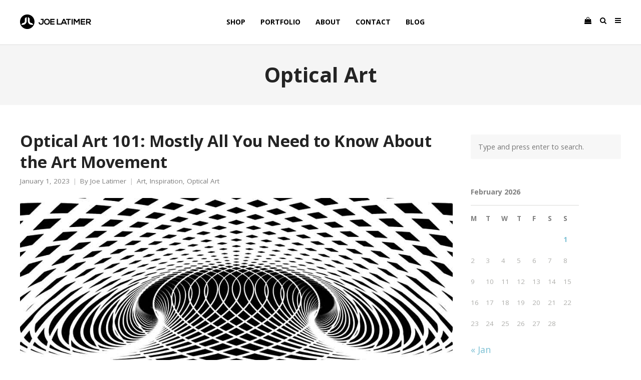

--- FILE ---
content_type: text/html; charset=UTF-8
request_url: https://www.joelatimer.com/tag/optical-art/
body_size: 23223
content:
<!DOCTYPE html>
<html lang="en-US">
<head>
	<meta charset="UTF-8">
	<meta name="viewport" content="width=device-width, initial-scale=1">
	<link rel="profile" href="http://gmpg.org/xfn/11">
	<link rel="pingback" href="https://www.joelatimer.com/xmlrpc.php">
	<meta name='robots' content='index, follow, max-image-preview:large, max-snippet:-1, max-video-preview:-1' />

	<!-- This site is optimized with the Yoast SEO plugin v26.8 - https://yoast.com/product/yoast-seo-wordpress/ -->
	<title>Optical Art Archives - Joe Latimer | A Creative Digital Media Artist | Winter Park, FL</title>
	<link rel="canonical" href="https://www.joelatimer.com/tag/optical-art/" />
	<meta property="og:locale" content="en_US" />
	<meta property="og:type" content="article" />
	<meta property="og:title" content="Optical Art Archives - Joe Latimer | A Creative Digital Media Artist | Winter Park, FL" />
	<meta property="og:url" content="https://www.joelatimer.com/tag/optical-art/" />
	<meta property="og:site_name" content="Joe Latimer | A Creative Digital Media Artist | Winter Park, FL" />
	<meta name="twitter:card" content="summary_large_image" />
	<meta name="twitter:site" content="@joelatimer" />
	<script type="application/ld+json" class="yoast-schema-graph">{"@context":"https://schema.org","@graph":[{"@type":"CollectionPage","@id":"https://www.joelatimer.com/tag/optical-art/","url":"https://www.joelatimer.com/tag/optical-art/","name":"Optical Art Archives - Joe Latimer | A Creative Digital Media Artist | Winter Park, FL","isPartOf":{"@id":"https://www.joelatimer.com/#website"},"primaryImageOfPage":{"@id":"https://www.joelatimer.com/tag/optical-art/#primaryimage"},"image":{"@id":"https://www.joelatimer.com/tag/optical-art/#primaryimage"},"thumbnailUrl":"https://www.joelatimer.com/wp-content/uploads/2023/01/00-JoeLatimer.com-Blog-Image-Optical-Art.jpg","breadcrumb":{"@id":"https://www.joelatimer.com/tag/optical-art/#breadcrumb"},"inLanguage":"en-US"},{"@type":"ImageObject","inLanguage":"en-US","@id":"https://www.joelatimer.com/tag/optical-art/#primaryimage","url":"https://www.joelatimer.com/wp-content/uploads/2023/01/00-JoeLatimer.com-Blog-Image-Optical-Art.jpg","contentUrl":"https://www.joelatimer.com/wp-content/uploads/2023/01/00-JoeLatimer.com-Blog-Image-Optical-Art.jpg","width":1000,"height":750,"caption":"Piotr Siedlecki “Op Art Black”"},{"@type":"BreadcrumbList","@id":"https://www.joelatimer.com/tag/optical-art/#breadcrumb","itemListElement":[{"@type":"ListItem","position":1,"name":"Home","item":"https://www.joelatimer.com/"},{"@type":"ListItem","position":2,"name":"Optical Art"}]},{"@type":"WebSite","@id":"https://www.joelatimer.com/#website","url":"https://www.joelatimer.com/","name":"Joe Latimer | A Creative Digital Media Artist | Winter Park, FL","description":"Welcome to the digital art portfolio of Joe Latimer. A creative wizard crafting visually stunning art, motion, and design experiences. A creative wizard crafting visually stunning art, motion, and design experiences.","potentialAction":[{"@type":"SearchAction","target":{"@type":"EntryPoint","urlTemplate":"https://www.joelatimer.com/?s={search_term_string}"},"query-input":{"@type":"PropertyValueSpecification","valueRequired":true,"valueName":"search_term_string"}}],"inLanguage":"en-US"}]}</script>
	<!-- / Yoast SEO plugin. -->


<link rel='dns-prefetch' href='//www.googletagmanager.com' />
<link rel='dns-prefetch' href='//cdn.linearicons.com' />
<link rel='dns-prefetch' href='//fonts.googleapis.com' />
<link rel="alternate" type="application/rss+xml" title="Joe Latimer | A Creative Digital Media Artist | Winter Park, FL &raquo; Feed" href="https://www.joelatimer.com/feed/" />
<link rel="alternate" type="application/rss+xml" title="Joe Latimer | A Creative Digital Media Artist | Winter Park, FL &raquo; Comments Feed" href="https://www.joelatimer.com/comments/feed/" />
<link rel="alternate" type="application/rss+xml" title="Joe Latimer | A Creative Digital Media Artist | Winter Park, FL &raquo; Optical Art Tag Feed" href="https://www.joelatimer.com/tag/optical-art/feed/" />
		<!-- This site uses the Google Analytics by MonsterInsights plugin v9.11.1 - Using Analytics tracking - https://www.monsterinsights.com/ -->
		<!-- Note: MonsterInsights is not currently configured on this site. The site owner needs to authenticate with Google Analytics in the MonsterInsights settings panel. -->
					<!-- No tracking code set -->
				<!-- / Google Analytics by MonsterInsights -->
		<style id='wp-img-auto-sizes-contain-inline-css' type='text/css'>
img:is([sizes=auto i],[sizes^="auto," i]){contain-intrinsic-size:3000px 1500px}
/*# sourceURL=wp-img-auto-sizes-contain-inline-css */
</style>
<link rel='stylesheet' id='sbi_styles-css' href='https://www.joelatimer.com/wp-content/plugins/instagram-feed/css/sbi-styles.min.css?ver=6.10.0' type='text/css' media='all' />
<style id='wp-emoji-styles-inline-css' type='text/css'>

	img.wp-smiley, img.emoji {
		display: inline !important;
		border: none !important;
		box-shadow: none !important;
		height: 1em !important;
		width: 1em !important;
		margin: 0 0.07em !important;
		vertical-align: -0.1em !important;
		background: none !important;
		padding: 0 !important;
	}
/*# sourceURL=wp-emoji-styles-inline-css */
</style>
<style id='wp-block-library-inline-css' type='text/css'>
:root{--wp-block-synced-color:#7a00df;--wp-block-synced-color--rgb:122,0,223;--wp-bound-block-color:var(--wp-block-synced-color);--wp-editor-canvas-background:#ddd;--wp-admin-theme-color:#007cba;--wp-admin-theme-color--rgb:0,124,186;--wp-admin-theme-color-darker-10:#006ba1;--wp-admin-theme-color-darker-10--rgb:0,107,160.5;--wp-admin-theme-color-darker-20:#005a87;--wp-admin-theme-color-darker-20--rgb:0,90,135;--wp-admin-border-width-focus:2px}@media (min-resolution:192dpi){:root{--wp-admin-border-width-focus:1.5px}}.wp-element-button{cursor:pointer}:root .has-very-light-gray-background-color{background-color:#eee}:root .has-very-dark-gray-background-color{background-color:#313131}:root .has-very-light-gray-color{color:#eee}:root .has-very-dark-gray-color{color:#313131}:root .has-vivid-green-cyan-to-vivid-cyan-blue-gradient-background{background:linear-gradient(135deg,#00d084,#0693e3)}:root .has-purple-crush-gradient-background{background:linear-gradient(135deg,#34e2e4,#4721fb 50%,#ab1dfe)}:root .has-hazy-dawn-gradient-background{background:linear-gradient(135deg,#faaca8,#dad0ec)}:root .has-subdued-olive-gradient-background{background:linear-gradient(135deg,#fafae1,#67a671)}:root .has-atomic-cream-gradient-background{background:linear-gradient(135deg,#fdd79a,#004a59)}:root .has-nightshade-gradient-background{background:linear-gradient(135deg,#330968,#31cdcf)}:root .has-midnight-gradient-background{background:linear-gradient(135deg,#020381,#2874fc)}:root{--wp--preset--font-size--normal:16px;--wp--preset--font-size--huge:42px}.has-regular-font-size{font-size:1em}.has-larger-font-size{font-size:2.625em}.has-normal-font-size{font-size:var(--wp--preset--font-size--normal)}.has-huge-font-size{font-size:var(--wp--preset--font-size--huge)}.has-text-align-center{text-align:center}.has-text-align-left{text-align:left}.has-text-align-right{text-align:right}.has-fit-text{white-space:nowrap!important}#end-resizable-editor-section{display:none}.aligncenter{clear:both}.items-justified-left{justify-content:flex-start}.items-justified-center{justify-content:center}.items-justified-right{justify-content:flex-end}.items-justified-space-between{justify-content:space-between}.screen-reader-text{border:0;clip-path:inset(50%);height:1px;margin:-1px;overflow:hidden;padding:0;position:absolute;width:1px;word-wrap:normal!important}.screen-reader-text:focus{background-color:#ddd;clip-path:none;color:#444;display:block;font-size:1em;height:auto;left:5px;line-height:normal;padding:15px 23px 14px;text-decoration:none;top:5px;width:auto;z-index:100000}html :where(.has-border-color){border-style:solid}html :where([style*=border-top-color]){border-top-style:solid}html :where([style*=border-right-color]){border-right-style:solid}html :where([style*=border-bottom-color]){border-bottom-style:solid}html :where([style*=border-left-color]){border-left-style:solid}html :where([style*=border-width]){border-style:solid}html :where([style*=border-top-width]){border-top-style:solid}html :where([style*=border-right-width]){border-right-style:solid}html :where([style*=border-bottom-width]){border-bottom-style:solid}html :where([style*=border-left-width]){border-left-style:solid}html :where(img[class*=wp-image-]){height:auto;max-width:100%}:where(figure){margin:0 0 1em}html :where(.is-position-sticky){--wp-admin--admin-bar--position-offset:var(--wp-admin--admin-bar--height,0px)}@media screen and (max-width:600px){html :where(.is-position-sticky){--wp-admin--admin-bar--position-offset:0px}}

/*# sourceURL=wp-block-library-inline-css */
</style><style id='wp-block-heading-inline-css' type='text/css'>
h1:where(.wp-block-heading).has-background,h2:where(.wp-block-heading).has-background,h3:where(.wp-block-heading).has-background,h4:where(.wp-block-heading).has-background,h5:where(.wp-block-heading).has-background,h6:where(.wp-block-heading).has-background{padding:1.25em 2.375em}h1.has-text-align-left[style*=writing-mode]:where([style*=vertical-lr]),h1.has-text-align-right[style*=writing-mode]:where([style*=vertical-rl]),h2.has-text-align-left[style*=writing-mode]:where([style*=vertical-lr]),h2.has-text-align-right[style*=writing-mode]:where([style*=vertical-rl]),h3.has-text-align-left[style*=writing-mode]:where([style*=vertical-lr]),h3.has-text-align-right[style*=writing-mode]:where([style*=vertical-rl]),h4.has-text-align-left[style*=writing-mode]:where([style*=vertical-lr]),h4.has-text-align-right[style*=writing-mode]:where([style*=vertical-rl]),h5.has-text-align-left[style*=writing-mode]:where([style*=vertical-lr]),h5.has-text-align-right[style*=writing-mode]:where([style*=vertical-rl]),h6.has-text-align-left[style*=writing-mode]:where([style*=vertical-lr]),h6.has-text-align-right[style*=writing-mode]:where([style*=vertical-rl]){rotate:180deg}
/*# sourceURL=https://www.joelatimer.com/wp-includes/blocks/heading/style.min.css */
</style>
<style id='wp-block-paragraph-inline-css' type='text/css'>
.is-small-text{font-size:.875em}.is-regular-text{font-size:1em}.is-large-text{font-size:2.25em}.is-larger-text{font-size:3em}.has-drop-cap:not(:focus):first-letter{float:left;font-size:8.4em;font-style:normal;font-weight:100;line-height:.68;margin:.05em .1em 0 0;text-transform:uppercase}body.rtl .has-drop-cap:not(:focus):first-letter{float:none;margin-left:.1em}p.has-drop-cap.has-background{overflow:hidden}:root :where(p.has-background){padding:1.25em 2.375em}:where(p.has-text-color:not(.has-link-color)) a{color:inherit}p.has-text-align-left[style*="writing-mode:vertical-lr"],p.has-text-align-right[style*="writing-mode:vertical-rl"]{rotate:180deg}
/*# sourceURL=https://www.joelatimer.com/wp-includes/blocks/paragraph/style.min.css */
</style>
<style id='wp-block-quote-inline-css' type='text/css'>
.wp-block-quote{box-sizing:border-box;overflow-wrap:break-word}.wp-block-quote.is-large:where(:not(.is-style-plain)),.wp-block-quote.is-style-large:where(:not(.is-style-plain)){margin-bottom:1em;padding:0 1em}.wp-block-quote.is-large:where(:not(.is-style-plain)) p,.wp-block-quote.is-style-large:where(:not(.is-style-plain)) p{font-size:1.5em;font-style:italic;line-height:1.6}.wp-block-quote.is-large:where(:not(.is-style-plain)) cite,.wp-block-quote.is-large:where(:not(.is-style-plain)) footer,.wp-block-quote.is-style-large:where(:not(.is-style-plain)) cite,.wp-block-quote.is-style-large:where(:not(.is-style-plain)) footer{font-size:1.125em;text-align:right}.wp-block-quote>cite{display:block}
/*# sourceURL=https://www.joelatimer.com/wp-includes/blocks/quote/style.min.css */
</style>
<style id='global-styles-inline-css' type='text/css'>
:root{--wp--preset--aspect-ratio--square: 1;--wp--preset--aspect-ratio--4-3: 4/3;--wp--preset--aspect-ratio--3-4: 3/4;--wp--preset--aspect-ratio--3-2: 3/2;--wp--preset--aspect-ratio--2-3: 2/3;--wp--preset--aspect-ratio--16-9: 16/9;--wp--preset--aspect-ratio--9-16: 9/16;--wp--preset--color--black: #000000;--wp--preset--color--cyan-bluish-gray: #abb8c3;--wp--preset--color--white: #ffffff;--wp--preset--color--pale-pink: #f78da7;--wp--preset--color--vivid-red: #cf2e2e;--wp--preset--color--luminous-vivid-orange: #ff6900;--wp--preset--color--luminous-vivid-amber: #fcb900;--wp--preset--color--light-green-cyan: #7bdcb5;--wp--preset--color--vivid-green-cyan: #00d084;--wp--preset--color--pale-cyan-blue: #8ed1fc;--wp--preset--color--vivid-cyan-blue: #0693e3;--wp--preset--color--vivid-purple: #9b51e0;--wp--preset--gradient--vivid-cyan-blue-to-vivid-purple: linear-gradient(135deg,rgb(6,147,227) 0%,rgb(155,81,224) 100%);--wp--preset--gradient--light-green-cyan-to-vivid-green-cyan: linear-gradient(135deg,rgb(122,220,180) 0%,rgb(0,208,130) 100%);--wp--preset--gradient--luminous-vivid-amber-to-luminous-vivid-orange: linear-gradient(135deg,rgb(252,185,0) 0%,rgb(255,105,0) 100%);--wp--preset--gradient--luminous-vivid-orange-to-vivid-red: linear-gradient(135deg,rgb(255,105,0) 0%,rgb(207,46,46) 100%);--wp--preset--gradient--very-light-gray-to-cyan-bluish-gray: linear-gradient(135deg,rgb(238,238,238) 0%,rgb(169,184,195) 100%);--wp--preset--gradient--cool-to-warm-spectrum: linear-gradient(135deg,rgb(74,234,220) 0%,rgb(151,120,209) 20%,rgb(207,42,186) 40%,rgb(238,44,130) 60%,rgb(251,105,98) 80%,rgb(254,248,76) 100%);--wp--preset--gradient--blush-light-purple: linear-gradient(135deg,rgb(255,206,236) 0%,rgb(152,150,240) 100%);--wp--preset--gradient--blush-bordeaux: linear-gradient(135deg,rgb(254,205,165) 0%,rgb(254,45,45) 50%,rgb(107,0,62) 100%);--wp--preset--gradient--luminous-dusk: linear-gradient(135deg,rgb(255,203,112) 0%,rgb(199,81,192) 50%,rgb(65,88,208) 100%);--wp--preset--gradient--pale-ocean: linear-gradient(135deg,rgb(255,245,203) 0%,rgb(182,227,212) 50%,rgb(51,167,181) 100%);--wp--preset--gradient--electric-grass: linear-gradient(135deg,rgb(202,248,128) 0%,rgb(113,206,126) 100%);--wp--preset--gradient--midnight: linear-gradient(135deg,rgb(2,3,129) 0%,rgb(40,116,252) 100%);--wp--preset--font-size--small: 13px;--wp--preset--font-size--medium: 20px;--wp--preset--font-size--large: 36px;--wp--preset--font-size--x-large: 42px;--wp--preset--spacing--20: 0.44rem;--wp--preset--spacing--30: 0.67rem;--wp--preset--spacing--40: 1rem;--wp--preset--spacing--50: 1.5rem;--wp--preset--spacing--60: 2.25rem;--wp--preset--spacing--70: 3.38rem;--wp--preset--spacing--80: 5.06rem;--wp--preset--shadow--natural: 6px 6px 9px rgba(0, 0, 0, 0.2);--wp--preset--shadow--deep: 12px 12px 50px rgba(0, 0, 0, 0.4);--wp--preset--shadow--sharp: 6px 6px 0px rgba(0, 0, 0, 0.2);--wp--preset--shadow--outlined: 6px 6px 0px -3px rgb(255, 255, 255), 6px 6px rgb(0, 0, 0);--wp--preset--shadow--crisp: 6px 6px 0px rgb(0, 0, 0);}:where(.is-layout-flex){gap: 0.5em;}:where(.is-layout-grid){gap: 0.5em;}body .is-layout-flex{display: flex;}.is-layout-flex{flex-wrap: wrap;align-items: center;}.is-layout-flex > :is(*, div){margin: 0;}body .is-layout-grid{display: grid;}.is-layout-grid > :is(*, div){margin: 0;}:where(.wp-block-columns.is-layout-flex){gap: 2em;}:where(.wp-block-columns.is-layout-grid){gap: 2em;}:where(.wp-block-post-template.is-layout-flex){gap: 1.25em;}:where(.wp-block-post-template.is-layout-grid){gap: 1.25em;}.has-black-color{color: var(--wp--preset--color--black) !important;}.has-cyan-bluish-gray-color{color: var(--wp--preset--color--cyan-bluish-gray) !important;}.has-white-color{color: var(--wp--preset--color--white) !important;}.has-pale-pink-color{color: var(--wp--preset--color--pale-pink) !important;}.has-vivid-red-color{color: var(--wp--preset--color--vivid-red) !important;}.has-luminous-vivid-orange-color{color: var(--wp--preset--color--luminous-vivid-orange) !important;}.has-luminous-vivid-amber-color{color: var(--wp--preset--color--luminous-vivid-amber) !important;}.has-light-green-cyan-color{color: var(--wp--preset--color--light-green-cyan) !important;}.has-vivid-green-cyan-color{color: var(--wp--preset--color--vivid-green-cyan) !important;}.has-pale-cyan-blue-color{color: var(--wp--preset--color--pale-cyan-blue) !important;}.has-vivid-cyan-blue-color{color: var(--wp--preset--color--vivid-cyan-blue) !important;}.has-vivid-purple-color{color: var(--wp--preset--color--vivid-purple) !important;}.has-black-background-color{background-color: var(--wp--preset--color--black) !important;}.has-cyan-bluish-gray-background-color{background-color: var(--wp--preset--color--cyan-bluish-gray) !important;}.has-white-background-color{background-color: var(--wp--preset--color--white) !important;}.has-pale-pink-background-color{background-color: var(--wp--preset--color--pale-pink) !important;}.has-vivid-red-background-color{background-color: var(--wp--preset--color--vivid-red) !important;}.has-luminous-vivid-orange-background-color{background-color: var(--wp--preset--color--luminous-vivid-orange) !important;}.has-luminous-vivid-amber-background-color{background-color: var(--wp--preset--color--luminous-vivid-amber) !important;}.has-light-green-cyan-background-color{background-color: var(--wp--preset--color--light-green-cyan) !important;}.has-vivid-green-cyan-background-color{background-color: var(--wp--preset--color--vivid-green-cyan) !important;}.has-pale-cyan-blue-background-color{background-color: var(--wp--preset--color--pale-cyan-blue) !important;}.has-vivid-cyan-blue-background-color{background-color: var(--wp--preset--color--vivid-cyan-blue) !important;}.has-vivid-purple-background-color{background-color: var(--wp--preset--color--vivid-purple) !important;}.has-black-border-color{border-color: var(--wp--preset--color--black) !important;}.has-cyan-bluish-gray-border-color{border-color: var(--wp--preset--color--cyan-bluish-gray) !important;}.has-white-border-color{border-color: var(--wp--preset--color--white) !important;}.has-pale-pink-border-color{border-color: var(--wp--preset--color--pale-pink) !important;}.has-vivid-red-border-color{border-color: var(--wp--preset--color--vivid-red) !important;}.has-luminous-vivid-orange-border-color{border-color: var(--wp--preset--color--luminous-vivid-orange) !important;}.has-luminous-vivid-amber-border-color{border-color: var(--wp--preset--color--luminous-vivid-amber) !important;}.has-light-green-cyan-border-color{border-color: var(--wp--preset--color--light-green-cyan) !important;}.has-vivid-green-cyan-border-color{border-color: var(--wp--preset--color--vivid-green-cyan) !important;}.has-pale-cyan-blue-border-color{border-color: var(--wp--preset--color--pale-cyan-blue) !important;}.has-vivid-cyan-blue-border-color{border-color: var(--wp--preset--color--vivid-cyan-blue) !important;}.has-vivid-purple-border-color{border-color: var(--wp--preset--color--vivid-purple) !important;}.has-vivid-cyan-blue-to-vivid-purple-gradient-background{background: var(--wp--preset--gradient--vivid-cyan-blue-to-vivid-purple) !important;}.has-light-green-cyan-to-vivid-green-cyan-gradient-background{background: var(--wp--preset--gradient--light-green-cyan-to-vivid-green-cyan) !important;}.has-luminous-vivid-amber-to-luminous-vivid-orange-gradient-background{background: var(--wp--preset--gradient--luminous-vivid-amber-to-luminous-vivid-orange) !important;}.has-luminous-vivid-orange-to-vivid-red-gradient-background{background: var(--wp--preset--gradient--luminous-vivid-orange-to-vivid-red) !important;}.has-very-light-gray-to-cyan-bluish-gray-gradient-background{background: var(--wp--preset--gradient--very-light-gray-to-cyan-bluish-gray) !important;}.has-cool-to-warm-spectrum-gradient-background{background: var(--wp--preset--gradient--cool-to-warm-spectrum) !important;}.has-blush-light-purple-gradient-background{background: var(--wp--preset--gradient--blush-light-purple) !important;}.has-blush-bordeaux-gradient-background{background: var(--wp--preset--gradient--blush-bordeaux) !important;}.has-luminous-dusk-gradient-background{background: var(--wp--preset--gradient--luminous-dusk) !important;}.has-pale-ocean-gradient-background{background: var(--wp--preset--gradient--pale-ocean) !important;}.has-electric-grass-gradient-background{background: var(--wp--preset--gradient--electric-grass) !important;}.has-midnight-gradient-background{background: var(--wp--preset--gradient--midnight) !important;}.has-small-font-size{font-size: var(--wp--preset--font-size--small) !important;}.has-medium-font-size{font-size: var(--wp--preset--font-size--medium) !important;}.has-large-font-size{font-size: var(--wp--preset--font-size--large) !important;}.has-x-large-font-size{font-size: var(--wp--preset--font-size--x-large) !important;}
/*# sourceURL=global-styles-inline-css */
</style>

<style id='classic-theme-styles-inline-css' type='text/css'>
/*! This file is auto-generated */
.wp-block-button__link{color:#fff;background-color:#32373c;border-radius:9999px;box-shadow:none;text-decoration:none;padding:calc(.667em + 2px) calc(1.333em + 2px);font-size:1.125em}.wp-block-file__button{background:#32373c;color:#fff;text-decoration:none}
/*# sourceURL=/wp-includes/css/classic-themes.min.css */
</style>
<link rel='stylesheet' id='contact-form-7-css' href='https://www.joelatimer.com/wp-content/plugins/contact-form-7/includes/css/styles.css?ver=6.1.4' type='text/css' media='all' />
<link rel='stylesheet' id='ssb-front-css-css' href='https://www.joelatimer.com/wp-content/plugins/simple-social-buttons/assets/css/front.css?ver=6.2.0' type='text/css' media='all' />
<style id='woocommerce-inline-inline-css' type='text/css'>
.woocommerce form .form-row .required { visibility: visible; }
/*# sourceURL=woocommerce-inline-inline-css */
</style>
<link rel='stylesheet' id='wpa-style-css' href='https://www.joelatimer.com/wp-content/plugins/wp-accessibility/css/wpa-style.css?ver=2.3.1' type='text/css' media='all' />
<style id='wpa-style-inline-css' type='text/css'>

.wpa-hide-ltr#skiplinks a, .wpa-hide-ltr#skiplinks a:hover, .wpa-hide-ltr#skiplinks a:visited {
	
}
.wpa-hide-ltr#skiplinks a:active,  .wpa-hide-ltr#skiplinks a:focus {
	
}
	:root { --admin-bar-top : 7px; }
/*# sourceURL=wpa-style-inline-css */
</style>
<link rel='stylesheet' id='weston-style-css' href='https://www.joelatimer.com/wp-content/themes/themetrust-weston/style.css?ver=6.9' type='text/css' media='all' />
<link rel='stylesheet' id='weston-js-css-css' href='https://www.joelatimer.com/wp-content/themes/themetrust-weston/css/js.css?ver=1.3.3' type='text/css' media='all' />
<link rel='stylesheet' id='weston-prettyphoto-css' href='https://www.joelatimer.com/wp-content/themes/themetrust-weston/css/prettyPhoto.css?ver=3.1.6' type='text/css' media='all' />
<link rel='stylesheet' id='superfish-css' href='https://www.joelatimer.com/wp-content/themes/themetrust-weston/css/superfish.css?ver=1.7.5' type='text/css' media='all' />
<link rel='stylesheet' id='weston-woocommerce-css' href='https://www.joelatimer.com/wp-content/themes/themetrust-weston/css/woocommerce.css?ver=2' type='text/css' media='all' />
<link rel='stylesheet' id='weston-loader-main-css' href='https://www.joelatimer.com/wp-content/themes/themetrust-weston/css/loaders/spinkit.css?ver=1.0' type='text/css' media='all' />
<link rel='stylesheet' id='weston-loader-animation-css' href='https://www.joelatimer.com/wp-content/themes/themetrust-weston/css/loaders/rotating-plane.css?ver=1.0' type='text/css' media='all' />
<link rel='stylesheet' id='weston-font-awesome-5-css' href='https://www.joelatimer.com/wp-content/themes/themetrust-weston/css/font-awesome/all.min.css?ver=5.8.1' type='text/css' media='all' />
<link rel='stylesheet' id='weston-font-awesome-css' href='https://www.joelatimer.com/wp-content/themes/themetrust-weston/css/font-awesome.min.css?ver=4.7.0' type='text/css' media='all' />
<link rel='stylesheet' id='weston-linearicons-css' href='https://cdn.linearicons.com/free/1.0.0/icon-font.min.css?ver=4.0.3' type='text/css' media='all' />
<link rel='stylesheet' id='weston-fonts-css' href='//fonts.googleapis.com/css?family=Raleway%3A300%2C400%2C700%2C300italic%2C400italic%2C700italic%7COpen+Sans%3A300%2C400%2C700%2C300italic%2C400italic%2C700italic&#038;subset=latin%2Clatin-ext' type='text/css' media='all' />
<link rel='stylesheet' id='tt_sc_style-css' href='https://www.joelatimer.com/wp-content/plugins/themetrust-shortcode/css/tt_shortcode.css?ver=6.9' type='text/css' media='all' />
<link rel='stylesheet' id='tt_sc_flexslider-css' href='https://www.joelatimer.com/wp-content/plugins/themetrust-shortcode/css/flexslider.css?ver=1.8' type='text/css' media='all' />
<script type="text/javascript" id="woocommerce-google-analytics-integration-gtag-js-after">
/* <![CDATA[ */
/* Google Analytics for WooCommerce (gtag.js) */
					window.dataLayer = window.dataLayer || [];
					function gtag(){dataLayer.push(arguments);}
					// Set up default consent state.
					for ( const mode of [{"analytics_storage":"denied","ad_storage":"denied","ad_user_data":"denied","ad_personalization":"denied","region":["AT","BE","BG","HR","CY","CZ","DK","EE","FI","FR","DE","GR","HU","IS","IE","IT","LV","LI","LT","LU","MT","NL","NO","PL","PT","RO","SK","SI","ES","SE","GB","CH"]}] || [] ) {
						gtag( "consent", "default", { "wait_for_update": 500, ...mode } );
					}
					gtag("js", new Date());
					gtag("set", "developer_id.dOGY3NW", true);
					gtag("config", "UA-44014286-1", {"track_404":true,"allow_google_signals":false,"logged_in":false,"linker":{"domains":[],"allow_incoming":false},"custom_map":{"dimension1":"logged_in"}});
//# sourceURL=woocommerce-google-analytics-integration-gtag-js-after
/* ]]> */
</script>
<script type="text/javascript" src="https://www.joelatimer.com/wp-includes/js/jquery/jquery.min.js?ver=3.7.1" id="jquery-core-js"></script>
<script type="text/javascript" src="https://www.joelatimer.com/wp-includes/js/jquery/jquery-migrate.min.js?ver=3.4.1" id="jquery-migrate-js"></script>
<script type="text/javascript" src="//www.joelatimer.com/wp-content/plugins/revslider/sr6/assets/js/rbtools.min.js?ver=6.7.40" async id="tp-tools-js"></script>
<script type="text/javascript" src="//www.joelatimer.com/wp-content/plugins/revslider/sr6/assets/js/rs6.min.js?ver=6.7.40" async id="revmin-js"></script>
<script type="text/javascript" src="https://www.joelatimer.com/wp-content/plugins/woocommerce/assets/js/jquery-blockui/jquery.blockUI.min.js?ver=2.7.0-wc.10.4.3" id="wc-jquery-blockui-js" data-wp-strategy="defer"></script>
<script type="text/javascript" id="wc-add-to-cart-js-extra">
/* <![CDATA[ */
var wc_add_to_cart_params = {"ajax_url":"/wp-admin/admin-ajax.php","wc_ajax_url":"/?wc-ajax=%%endpoint%%","i18n_view_cart":"View cart","cart_url":null,"is_cart":"","cart_redirect_after_add":"no"};
//# sourceURL=wc-add-to-cart-js-extra
/* ]]> */
</script>
<script type="text/javascript" src="https://www.joelatimer.com/wp-content/plugins/woocommerce/assets/js/frontend/add-to-cart.min.js?ver=10.4.3" id="wc-add-to-cart-js" data-wp-strategy="defer"></script>
<script type="text/javascript" src="https://www.joelatimer.com/wp-content/plugins/woocommerce/assets/js/js-cookie/js.cookie.min.js?ver=2.1.4-wc.10.4.3" id="wc-js-cookie-js" defer="defer" data-wp-strategy="defer"></script>
<script type="text/javascript" id="woocommerce-js-extra">
/* <![CDATA[ */
var woocommerce_params = {"ajax_url":"/wp-admin/admin-ajax.php","wc_ajax_url":"/?wc-ajax=%%endpoint%%","i18n_password_show":"Show password","i18n_password_hide":"Hide password"};
//# sourceURL=woocommerce-js-extra
/* ]]> */
</script>
<script type="text/javascript" src="https://www.joelatimer.com/wp-content/plugins/woocommerce/assets/js/frontend/woocommerce.min.js?ver=10.4.3" id="woocommerce-js" defer="defer" data-wp-strategy="defer"></script>
<script type="text/javascript" src="https://www.joelatimer.com/wp-content/plugins/js_composer/assets/js/vendors/woocommerce-add-to-cart.js?ver=8.6.1" id="vc_woocommerce-add-to-cart-js-js"></script>
<script type="text/javascript" id="WCPAY_ASSETS-js-extra">
/* <![CDATA[ */
var wcpayAssets = {"url":"https://www.joelatimer.com/wp-content/plugins/woocommerce-payments/dist/"};
//# sourceURL=WCPAY_ASSETS-js-extra
/* ]]> */
</script>
<script></script><link rel="https://api.w.org/" href="https://www.joelatimer.com/wp-json/" /><link rel="alternate" title="JSON" type="application/json" href="https://www.joelatimer.com/wp-json/wp/v2/tags/215" /><link rel="EditURI" type="application/rsd+xml" title="RSD" href="https://www.joelatimer.com/xmlrpc.php?rsd" />
<meta name="generator" content="WordPress 6.9" />
<meta name="generator" content="WooCommerce 10.4.3" />
 <style media="screen">

		.simplesocialbuttons.simplesocialbuttons_inline .ssb-fb-like, .simplesocialbuttons.simplesocialbuttons_inline amp-facebook-like {
	  margin: ;
	}
		 /*inline margin*/
	
		.simplesocialbuttons.simplesocialbuttons_inline.simplesocial-simple-round button{
	  margin: ;
	}
	
	
	
	
	
			 /*margin-digbar*/

	
	
	
	
	
	
	
</style>

<!-- Open Graph Meta Tags generated by Simple Social Buttons 6.2.0 -->
<meta property="og:title" content="Optical Art 101: Mostly All You Need to Know About the Art Movement - Joe Latimer | A Creative Digital Media Artist | Winter Park, FL" />
<meta property="og:type" content="website" />
<meta property="og:description" content="Where It Came From Optical Art &mdash; also known as Op Art &mdash; came into existence in the mid-20th century. Op Art was largely abstract and made use of geometric patterns, shapes, and colors to create optical illusions. In terms of its techniques, Op Art manipulated the rules of perspective to give the illusion of three-dimensional space and impressions of&hellip;" />
<meta property="og:url" content="https://www.joelatimer.com/optical-art-101-mostly-all-you-need-to-know-about-the-art-movement/" />
<meta property="og:site_name" content="Joe Latimer | A Creative Digital Media Artist | Winter Park, FL" />
<meta property="og:image" content="https://www.joelatimer.com/wp-content/uploads/2023/01/00-JoeLatimer.com-Blog-Image-Optical-Art.jpg" />
<meta name="twitter:card" content="summary_large_image" />
<meta name="twitter:description" content="Where It Came From Optical Art &mdash; also known as Op Art &mdash; came into existence in the mid-20th century. Op Art was largely abstract and made use of geometric patterns, shapes, and colors to create optical illusions. In terms of its techniques, Op Art manipulated the rules of perspective to give the illusion of three-dimensional space and impressions of&hellip;" />
<meta name="twitter:title" content="Optical Art 101: Mostly All You Need to Know About the Art Movement - Joe Latimer | A Creative Digital Media Artist | Winter Park, FL" />
<meta property="twitter:image" content="https://www.joelatimer.com/wp-content/uploads/2023/01/00-JoeLatimer.com-Blog-Image-Optical-Art.jpg" />
					<link rel="shortcut icon" href="https://www.joelatimer.com/wp-content/uploads/2018/06/Joe-Latimer-Favicon-32x32.png" />
				<meta name="generator" content="weston  1.0" />

		<!--[if IE 8]>
		<link rel="stylesheet" href="https://www.joelatimer.com/wp-content/themes/themetrust-weston/css/ie8.css" type="text/css" media="screen" />
		<![endif]-->
		<!--[if IE]><script src="http://html5shiv.googlecode.com/svn/trunk/html5.js"></script><![endif]-->

		
		<style>

							body #primary header.main .inner { text-align: center; }
			
			
			
			
			
			
			
			
						#site-header { background-color: #ffffff; }
			
						.sticky-header #site-header.sticky, .sticky-header #site-header.sticky .header-search { background-color: #ffffff !important; }
			
						.cart-count { background-color: #000000; }
			
							.main-nav ul li,
				.secondary-nav span,
				.hamburger-inner, .hamburger-inner::before, .hamburger-inner::after,
				.secondary-nav a { color: #000000 !important; }
				#site-header .menu-button span {border-color: #000000 !important; }
				.hamburger-inner, .hamburger-inner::before, .hamburger-inner::after { background-color: #000000 !important; }
			
			
							.menu-toggle.open:hover,
				.main-nav ul li:hover,
				.main-nav ul li.active,
				.secondary-nav a:hover,
				.secondary-nav span:hover,
				.main-nav ul li.current,
				.main-nav ul li.current-cat,
				.main-nav ul li.current_page_item,
				.main-nav ul li.current-menu-item,
				.main-nav ul li.current-post-ancestor,
				.single-post .main-nav ul li.current_page_parent,
				.main-nav ul li.current-category-parent,
				.main-nav ul li.current-category-ancestor,
				.main-nav ul li.current-portfolio-ancestor,
				.main-nav ul li.current-projects-ancestor { color: #7c7c7c !important;}
				#site-header .menu-button span {border-color: #7c7c7c !important; }

			
			
							#site-header.sticky .header-search *,
				#site-header.sticky #search-toggle-close,
				.sticky .main-nav ul li,
				.sticky .secondary-nav span,
				.sticky .secondary-nav a { color: #000000 !important; }
				#site-header .menu-button span {border-color: #000000 !important; }
			
							.sticky #search-toggle-close:hover,
				.sticky .main-nav ul li:hover,
				.sticky .main-nav ul li.active,
				.sticky .main-nav ul li.current,
				.sticky .main-nav ul li.current-cat,
				.sticky .main-nav ul li.current_page_item,
				.sticky .main-nav ul li.current-menu-item,
				.sticky .main-nav ul li.current-post-ancestor,
				.sticky .single-post .main-nav ul li.current_page_parent,
				.sticky .main-nav ul li.current-category-parent,
				.sticky .main-nav ul li.current-category-ancestor,
				.sticky .main-nav ul li.current-portfolio-ancestor,
				.sticky .main-nav ul li.current-projects-ancestor,
				.sticky .secondary-nav span:hover, .sticky .secondary-nav a:hover { color: #7c7c7c !important; }
				#site-header .menu-button span {border-color: #7c7c7c !important; }
			
							#site-header h1 a, #site-header h2 a { color: #000000; }
			
							#site-header.sticky h1 a, #site-header.sticky h2 a { color: #000000 !important; }
			
			
			
							.main-nav ul.sf-menu li ul { background-color: #000000; }
			
							.main-nav ul ul li, .sticky .main-nav ul ul li { color: #000000 !important; }
			
							.main-nav ul ul li:hover,
				.sticky .main-nav ul ul li:hover { color: #000000 !important; }
			
			
			
			
			
			
			
			
			
			
			
			
			
			
			
			

		
			
			
			
			
			
		
			
							#site-header.sticky .inside .nav-holder { height: 60px !important; }
				#site-header.sticky .logo { height: 60px !important; }
				#site-header.sticky .nav-holder,
				#site-header.sticky .main-nav ul > li,
				#site-header.sticky .main-nav ul > li > a,
				#site-header.sticky .main-nav ul > li > span,
				#site-header.sticky .secondary-nav a,
				#site-header.sticky .secondary-nav span  { line-height: 60px; height: 60px;}
			
							@media only screen and (max-width: 590px){
					.logo { display: none; }
					.logo.mobile { display: table; }
					.main-nav {	display: none !important; }
					#site-header .secondary-nav { display: none !important; }
					#site-header .secondary-nav .menu-toggle.open { display: inline-block; }
					#slide-menu .widget-area.mobile { display: block; }
					#slide-panel .has-mobile-menu #slide-mobile-menu { display: block; }
					#slide-panel .has-mobile-menu #slide-main-menu { display: none;	}
					#slide-panel .widget-area.desktop { display: none; }
					#slide-panel-holder { display: block; }
					.hamburger { display: block !important; }
					.top-header.stacked-header #main-container #site-header .logo {
						display: none;
						height: 60px;
					}
					.top-header.stacked-header #main-container #site-header .logo.mobile {
					    position: relative;
						display: inline-block;
						float: left;
						display: table;
						table-layout: fixed;
						height: 60;
						padding: 0 !important;
					}
					.top-header #main-container #site-header .logo.mobile {
						height: 60px;
					}
					body.top-header.stacked-header #main-container #site-header .nav-holder {
						float: right;
					}

					body.top-header.stacked-header #main-container #site-header .nav-holder .secondary-nav span,
					body.top-header.stacked-header #main-container #site-header .nav-holder .secondary-nav a,
					body.top-header #main-container #site-header .nav-holder .secondary-nav span,
					body.top-header #main-container #site-header .nav-holder .secondary-nav a {
						height: 60px; line-height: 60px;
					}
					
					.top-header.stacked-header #main-container .nav-holder{
						height: 60px;
					}
					.top-header #main-container .nav-holder{
						height: 60px;
					}
					#slide-panel-holder.constant #slide-panel,
					#slide-panel-holder #slide-panel{
					    height: auto;
					    width: 100%;
					    -webkit-transform: translateX(0) !important;
					    transform: translateX(0) !important;
					    position: relative;
					    right: 0;
					    top: 0;
					    padding: 0 0;
					    z-index: 1 !important;
						visibility: visible;
						display: none;
						transition: none;
						height: auto;
					    position: relative;
					    padding: 30px 30px;
					    z-index: 1 !important;
						display: none;
					}

					#slide-panel .hidden-scroll {
					    margin-top: 0;
						position: relative;
						overflow-y: scroll;
						height: auto;
						margin: 0 0;
					}
					#slide-panel .hidden-scroll .inner {
					    padding: 0;
					}
					.menu-toggle.close {
						display: none;
					}
					.widget-area.mobile {
						display: block;
					}
				}
			
				
		@media only screen and (max-width: 768px){
			.logo { display: none; }
			.logo.mobile { display: table; }
			.top-header.stacked-header #main-container #site-header .logo {
				height: 60px;
			}
			.top-header.stacked-header #main-container #site-header .logo.mobile {
				height: 60;
			}
			.top-header #main-container #site-header .logo.mobile {
				height: 60px;
			}
			body.top-header.stacked-header #main-container #site-header .nav-holder .secondary-nav span,
			body.top-header.stacked-header #main-container #site-header .nav-holder .secondary-nav a,
			body.top-header #main-container #site-header .nav-holder .secondary-nav span,
			body.top-header #main-container #site-header .nav-holder .secondary-nav a {
				height: 60px; line-height: 60px;
			}
			
			.top-header.stacked-header #main-container .nav-holder{
				height: 60px;
			}
			.top-header #main-container .nav-holder{
				height: 60px;
			}
		}

		.vc_custom_1528683026847 {
margin-top: -34px;
}
		</style>

	<noscript><style>.woocommerce-product-gallery{ opacity: 1 !important; }</style></noscript>
	<meta name="generator" content="Powered by WPBakery Page Builder - drag and drop page builder for WordPress."/>
<meta name="generator" content="Powered by Slider Revolution 6.7.40 - responsive, Mobile-Friendly Slider Plugin for WordPress with comfortable drag and drop interface." />
<link rel="icon" href="https://www.joelatimer.com/wp-content/uploads/2018/06/Joe-Latimer-Favicon-32x32.png" sizes="32x32" />
<link rel="icon" href="https://www.joelatimer.com/wp-content/uploads/2018/06/Joe-Latimer-Favicon-32x32.png" sizes="192x192" />
<link rel="apple-touch-icon" href="https://www.joelatimer.com/wp-content/uploads/2018/06/Joe-Latimer-Favicon-32x32.png" />
<meta name="msapplication-TileImage" content="https://www.joelatimer.com/wp-content/uploads/2018/06/Joe-Latimer-Favicon-32x32.png" />
<script>function setREVStartSize(e){
			//window.requestAnimationFrame(function() {
				window.RSIW = window.RSIW===undefined ? window.innerWidth : window.RSIW;
				window.RSIH = window.RSIH===undefined ? window.innerHeight : window.RSIH;
				try {
					var pw = document.getElementById(e.c).parentNode.offsetWidth,
						newh;
					pw = pw===0 || isNaN(pw) || (e.l=="fullwidth" || e.layout=="fullwidth") ? window.RSIW : pw;
					e.tabw = e.tabw===undefined ? 0 : parseInt(e.tabw);
					e.thumbw = e.thumbw===undefined ? 0 : parseInt(e.thumbw);
					e.tabh = e.tabh===undefined ? 0 : parseInt(e.tabh);
					e.thumbh = e.thumbh===undefined ? 0 : parseInt(e.thumbh);
					e.tabhide = e.tabhide===undefined ? 0 : parseInt(e.tabhide);
					e.thumbhide = e.thumbhide===undefined ? 0 : parseInt(e.thumbhide);
					e.mh = e.mh===undefined || e.mh=="" || e.mh==="auto" ? 0 : parseInt(e.mh,0);
					if(e.layout==="fullscreen" || e.l==="fullscreen")
						newh = Math.max(e.mh,window.RSIH);
					else{
						e.gw = Array.isArray(e.gw) ? e.gw : [e.gw];
						for (var i in e.rl) if (e.gw[i]===undefined || e.gw[i]===0) e.gw[i] = e.gw[i-1];
						e.gh = e.el===undefined || e.el==="" || (Array.isArray(e.el) && e.el.length==0)? e.gh : e.el;
						e.gh = Array.isArray(e.gh) ? e.gh : [e.gh];
						for (var i in e.rl) if (e.gh[i]===undefined || e.gh[i]===0) e.gh[i] = e.gh[i-1];
											
						var nl = new Array(e.rl.length),
							ix = 0,
							sl;
						e.tabw = e.tabhide>=pw ? 0 : e.tabw;
						e.thumbw = e.thumbhide>=pw ? 0 : e.thumbw;
						e.tabh = e.tabhide>=pw ? 0 : e.tabh;
						e.thumbh = e.thumbhide>=pw ? 0 : e.thumbh;
						for (var i in e.rl) nl[i] = e.rl[i]<window.RSIW ? 0 : e.rl[i];
						sl = nl[0];
						for (var i in nl) if (sl>nl[i] && nl[i]>0) { sl = nl[i]; ix=i;}
						var m = pw>(e.gw[ix]+e.tabw+e.thumbw) ? 1 : (pw-(e.tabw+e.thumbw)) / (e.gw[ix]);
						newh =  (e.gh[ix] * m) + (e.tabh + e.thumbh);
					}
					var el = document.getElementById(e.c);
					if (el!==null && el) el.style.height = newh+"px";
					el = document.getElementById(e.c+"_wrapper");
					if (el!==null && el) {
						el.style.height = newh+"px";
						el.style.display = "block";
					}
				} catch(e){
					console.log("Failure at Presize of Slider:" + e)
				}
			//});
		  };</script>
		<style type="text/css" id="wp-custom-css">
			#mc_embed_signup .button {
	line-height: 0px !important;
}

.main.entry-header.parallax-section {background-attachment:scroll !important;}		</style>
		<noscript><style> .wpb_animate_when_almost_visible { opacity: 1; }</style></noscript><link rel='stylesheet' id='wc-stripe-blocks-checkout-style-css' href='https://www.joelatimer.com/wp-content/plugins/woocommerce-gateway-stripe/build/upe-blocks.css?ver=5149cca93b0373758856' type='text/css' media='all' />
<link rel='stylesheet' id='wc-blocks-style-css' href='https://www.joelatimer.com/wp-content/plugins/woocommerce/assets/client/blocks/wc-blocks.css?ver=wc-10.4.3' type='text/css' media='all' />
<link rel='stylesheet' id='rs-plugin-settings-css' href='//www.joelatimer.com/wp-content/plugins/revslider/sr6/assets/css/rs6.css?ver=6.7.40' type='text/css' media='all' />
<style id='rs-plugin-settings-inline-css' type='text/css'>
.tp-caption a{color:#fff;text-shadow:none;-webkit-transition:all 0.2s ease-out;-moz-transition:all 0.2s ease-out;-o-transition:all 0.2s ease-out;-ms-transition:all 0.2s ease-out;text-decoration:none;padding:12px 10px !important; display:block}.tp-caption a:hover{color:#fff}.largeredbtn{font-family:"Raleway",sans-serif;font-weight:900;font-size:16px;line-height:60px;color:#fff !important;text-decoration:none;padding-left:40px;padding-right:80px;padding-top:22px;padding-bottom:22px;background:rgb(234,91,31); background:-moz-linear-gradient(top,rgba(234,91,31,1) 0%,rgba(227,58,12,1) 100%); background:-webkit-gradient(linear,left top,left bottom,color-stop(0%,rgba(234,91,31,1)),color-stop(100%,rgba(227,58,12,1))); background:-webkit-linear-gradient(top,rgba(234,91,31,1) 0%,rgba(227,58,12,1) 100%); background:-o-linear-gradient(top,rgba(234,91,31,1) 0%,rgba(227,58,12,1) 100%); background:-ms-linear-gradient(top,rgba(234,91,31,1) 0%,rgba(227,58,12,1) 100%); background:linear-gradient(to bottom,rgba(234,91,31,1) 0%,rgba(227,58,12,1) 100%); filter:progid:DXImageTransform.Microsoft.gradient( startColorstr='#ea5b1f',endColorstr='#e33a0c',GradientType=0 )}.largeredbtn:hover{background:rgb(227,58,12); background:-moz-linear-gradient(top,rgba(227,58,12,1) 0%,rgba(234,91,31,1) 100%); background:-webkit-gradient(linear,left top,left bottom,color-stop(0%,rgba(227,58,12,1)),color-stop(100%,rgba(234,91,31,1))); background:-webkit-linear-gradient(top,rgba(227,58,12,1) 0%,rgba(234,91,31,1) 100%); background:-o-linear-gradient(top,rgba(227,58,12,1) 0%,rgba(234,91,31,1) 100%); background:-ms-linear-gradient(top,rgba(227,58,12,1) 0%,rgba(234,91,31,1) 100%); background:linear-gradient(to bottom,rgba(227,58,12,1) 0%,rgba(234,91,31,1) 100%); filter:progid:DXImageTransform.Microsoft.gradient( startColorstr='#e33a0c',endColorstr='#ea5b1f',GradientType=0 )}.fullrounded img{-webkit-border-radius:400px;-moz-border-radius:400px;border-radius:400px}
/*# sourceURL=rs-plugin-settings-inline-css */
</style>
</head>

<body class="archive tag tag-optical-art tag-215 wp-theme-themetrust-weston theme-themetrust-weston woocommerce-no-js chrome osx using-vc  centered-nav inline-header top-header sticky-header has-sticky-header wpb-js-composer js-comp-ver-8.6.1 vc_responsive" data-mobile-breakpoint="590">

		<div id="scroll-to-top"><span></span></div>

<div id="site-wrap">
<div id="main-container">
	
						<header id="site-header" class="">
								<div id="header-search" class="header-search">
					<div class="inside">
						<div class="form-wrap">
						<form role="search" method="get" id="searchform" class="searchform clear" action="https://www.joelatimer.com/">
														<input type="text" placeholder="Type and press enter to search." name="s" id="s" />
							<span id="search-toggle-close" class="search-toggle right close" data-target="header-search" ></span>
						</form>

						</div>
					</div>
				</div>
								<div class="inside logo-and-nav clearfix">
																				
					<div id="logo" class="logo has-sticky-logo">
											<h2 class="site-title"><a href="https://www.joelatimer.com"><img src="https://www.joelatimer.com/wp-content/uploads/2019/08/JL-Main-Site-BLACK-Logo-Top-Left-08-26-19.png" alt="Joe Latimer | A Creative Digital Media Artist | Winter Park, FL" /></a></h2>
					
											<h2 class="site-title sticky"><a href="https://www.joelatimer.com"><img src="https://www.joelatimer.com/wp-content/uploads/2018/06/JL-Main-Site-Logo-Top-Left-06-03-18.png" alt="Joe Latimer | A Creative Digital Media Artist | Winter Park, FL" /></a></h2>
										</div>
					
					<div id="logo-mobile" class="logo mobile">
											<h2 class="site-title"><a href="https://www.joelatimer.com"><img src="https://www.joelatimer.com/wp-content/uploads/2019/08/JL-Main-Site-BLACK-Logo-Top-Left-08-26-19.png" alt="Joe Latimer | A Creative Digital Media Artist | Winter Park, FL" /></a></h2>
										</div>

					
					<div class="nav-holder">

						<div class="main-nav clearfix">
						<ul id="menu-main-menu" class="main-menu sf-menu"><li id="menu-item-1603" class="menu-item menu-item-type-post_type menu-item-object-page menu-item-home menu-item-1603 depth-0 no-link"></li>
<li id="menu-item-974" class="menu-item menu-item-type-post_type menu-item-object-page menu-item-974 depth-0"><a href="https://www.joelatimer.com/shop/" class="link link-depth-0"><span>Shop</span></a></li>
<li id="menu-item-1317" class="menu-item menu-item-type-post_type menu-item-object-page menu-item-1317 depth-0"><a href="https://www.joelatimer.com/portfolio/" class="link link-depth-0"><span>Portfolio</span></a></li>
<li id="menu-item-1392" class="menu-item menu-item-type-post_type menu-item-object-page menu-item-1392 depth-0"><a href="https://www.joelatimer.com/about/" class="link link-depth-0"><span>About</span></a></li>
<li id="menu-item-1427" class="menu-item menu-item-type-post_type menu-item-object-page menu-item-1427 depth-0"><a href="https://www.joelatimer.com/contact/" class="link link-depth-0"><span>Contact</span></a></li>
<li id="menu-item-1618" class="menu-item menu-item-type-post_type menu-item-object-page menu-item-1618 depth-0"><a href="https://www.joelatimer.com/blog/" class="link link-depth-0"><span>Blog</span></a></li>
</ul>						</div>

						<div class="secondary-nav clearfix">

														<a class="cart-icon right open" href="https://www.joelatimer.com/cart/" title="View your shopping cart">
														</a>
							
														<span id="search-toggle-open" class="search-toggle right open" data-target="header-search" ></span>
																					<span id="menu-toggle-open" class="menu-toggle right open slide constant" data-target="slide-menu" ></span>
													</div>
						
						<div class="hamburger hamburger--spin right" >
						  <span class="hamburger-box">
						    <span class="hamburger-inner"></span>
						  </span>
						</div>
					</div>

				</div>

			</header><!-- #site-header -->
						<!-- Slide Panel -->
			<div id="slide-panel-holder" class="constant" >
			<div id="slide-panel">
				<div class="hidden-scroll">
					<div class="inner has-mobile-menu">
						
						<nav id="slide-mobile-menu" class="menu-main-menu-container"><ul id="menu-main-menu-1" class="collapse sidebar"><li class="menu-item menu-item-type-post_type menu-item-object-page menu-item-home menu-item-1603"><a href="https://www.joelatimer.com/">Home</a></li>
<li class="menu-item menu-item-type-post_type menu-item-object-page menu-item-974"><a href="https://www.joelatimer.com/shop/">Shop</a></li>
<li class="menu-item menu-item-type-post_type menu-item-object-page menu-item-1317"><a href="https://www.joelatimer.com/portfolio/">Portfolio</a></li>
<li class="menu-item menu-item-type-post_type menu-item-object-page menu-item-1392"><a href="https://www.joelatimer.com/about/">About</a></li>
<li class="menu-item menu-item-type-post_type menu-item-object-page menu-item-1427"><a href="https://www.joelatimer.com/contact/">Contact</a></li>
<li class="menu-item menu-item-type-post_type menu-item-object-page menu-item-1618"><a href="https://www.joelatimer.com/blog/">Blog</a></li>
</ul></nav>
																	</div><!-- .inner -->
				</div>
				<span id="menu-toggle-close" class="menu-toggle right close slide" data-target="slide-panel"><span></span></span>
			</div><!-- /slide-panel-->
			</div>
						
			
	<div id="middle">
				<div id="primary" class="content-area">

					<header class="main entry-header">
						<h1 class="entry-title">
							Optical Art						</h1>
												<span class="overlay"></span>
					</header><!-- .entry-header -->

										
	<main id="main" class="site-main blog" role="main">
		<div class="body-wrap clear">
			<div class="content-main">
			
				<div id="posts-scroll">
				
					
<article id="post-11420" class="post-11420 post type-post status-publish format-standard has-post-thumbnail hentry category-art category-inspiration category-optical-art tag-optical-art">

	<header class="entry-header">
		<h2 class="entry-title"><a href="https://www.joelatimer.com/optical-art-101-mostly-all-you-need-to-know-about-the-art-movement/" rel="bookmark">Optical Art 101: Mostly All You Need to Know About the Art Movement</a></h2>					<span class="meta ">
				<span class="meta-date">January 1, 2023</span><span class="meta-author">By <a href="https://www.joelatimer.com/author/joelatimeradmin/">Joe Latimer</a></span><span class="meta-cat"><a href="https://www.joelatimer.com/art/" title="View all posts in Art">Art</a>, <a href="https://www.joelatimer.com/inspiration/" title="View all posts in Inspiration">Inspiration</a>, <a href="https://www.joelatimer.com/optical-art/" title="View all posts in Optical Art">Optical Art</a></span>											</span><!-- .entry-meta -->
		
					<div class="featured-image">
				<a href="https://www.joelatimer.com/optical-art-101-mostly-all-you-need-to-know-about-the-art-movement/" rel="bookmark" ><img width="1000" height="750" src="https://www.joelatimer.com/wp-content/uploads/2023/01/00-JoeLatimer.com-Blog-Image-Optical-Art.jpg" class="post-thumb wp-post-image" alt="Optical Art 101: Mostly All You Need to Know About the Art Movement" title="Optical Art 101: Mostly All You Need to Know About the Art Movement" decoding="async" fetchpriority="high" srcset="https://www.joelatimer.com/wp-content/uploads/2023/01/00-JoeLatimer.com-Blog-Image-Optical-Art.jpg 1000w, https://www.joelatimer.com/wp-content/uploads/2023/01/00-JoeLatimer.com-Blog-Image-Optical-Art-300x225.jpg 300w, https://www.joelatimer.com/wp-content/uploads/2023/01/00-JoeLatimer.com-Blog-Image-Optical-Art-768x576.jpg 768w, https://www.joelatimer.com/wp-content/uploads/2023/01/00-JoeLatimer.com-Blog-Image-Optical-Art-800x600.jpg 800w, https://www.joelatimer.com/wp-content/uploads/2023/01/00-JoeLatimer.com-Blog-Image-Optical-Art-600x450.jpg 600w" sizes="(max-width: 1000px) 100vw, 1000px" /></a>
			</div>
			</header><!-- .entry-header -->

		<div class="entry-content">
		<p>Where It Came From Optical Art &mdash; also known as Op Art &mdash; came into existence in the mid-20th century. Op Art was largely abstract and made use of geometric patterns, shapes, and colors to create optical illusions. In terms of its techniques, Op Art manipulated the rules of perspective to give the illusion of &hellip; <a href="https://www.joelatimer.com/optical-art-101-mostly-all-you-need-to-know-about-the-art-movement/" title="Optical Art 101: Mostly All You Need to Know About the Art Movement" class="read-more">Read More</a></p>
	</div><!-- .entry-content -->
		
</article><!-- #post-11420 -->
			
				
				</div><!-- #posts-scroll -->

				
						</div>
		
<aside class="sidebar">
	<div id="search-5" class="widget-box widget widget_search"><div class="inside">
<form method="get" id="searchform"   action="https://www.joelatimer.com/">
<input type="text" class="search" placeholder="Type and press enter to search." name="s" id="s" />
<input type="hidden" id="searchsubmit" />
</form></div></div><div id="calendar-4" class="widget-box widget widget_calendar"><div class="inside"><div id="calendar_wrap" class="calendar_wrap"><table id="wp-calendar" class="wp-calendar-table">
	<caption>February 2026</caption>
	<thead>
	<tr>
		<th scope="col" aria-label="Monday">M</th>
		<th scope="col" aria-label="Tuesday">T</th>
		<th scope="col" aria-label="Wednesday">W</th>
		<th scope="col" aria-label="Thursday">T</th>
		<th scope="col" aria-label="Friday">F</th>
		<th scope="col" aria-label="Saturday">S</th>
		<th scope="col" aria-label="Sunday">S</th>
	</tr>
	</thead>
	<tbody>
	<tr>
		<td colspan="6" class="pad">&nbsp;</td><td><a href="https://www.joelatimer.com/2026/02/01/" aria-label="Posts published on February 1, 2026">1</a></td>
	</tr>
	<tr>
		<td id="today">2</td><td>3</td><td>4</td><td>5</td><td>6</td><td>7</td><td>8</td>
	</tr>
	<tr>
		<td>9</td><td>10</td><td>11</td><td>12</td><td>13</td><td>14</td><td>15</td>
	</tr>
	<tr>
		<td>16</td><td>17</td><td>18</td><td>19</td><td>20</td><td>21</td><td>22</td>
	</tr>
	<tr>
		<td>23</td><td>24</td><td>25</td><td>26</td><td>27</td><td>28</td>
		<td class="pad" colspan="1">&nbsp;</td>
	</tr>
	</tbody>
	</table><nav aria-label="Previous and next months" class="wp-calendar-nav">
		<span class="wp-calendar-nav-prev"><a href="https://www.joelatimer.com/2026/01/">&laquo; Jan</a></span>
		<span class="pad">&nbsp;</span>
		<span class="wp-calendar-nav-next">&nbsp;</span>
	</nav></div></div></div><div id="categories-5" class="widget-box widget widget_categories"><div class="inside"><h3 class="widget-title">Categories</h3>
			<ul>
					<li class="cat-item cat-item-134"><a href="https://www.joelatimer.com/abstract-art/">Abstract Art</a>
</li>
	<li class="cat-item cat-item-360"><a href="https://www.joelatimer.com/abstract-expressionism/">Abstract Expressionism</a>
</li>
	<li class="cat-item cat-item-386"><a href="https://www.joelatimer.com/alex-katz/">Alex Katz</a>
</li>
	<li class="cat-item cat-item-138"><a href="https://www.joelatimer.com/andy-warhol/">Andy Warhol</a>
</li>
	<li class="cat-item cat-item-53"><a href="https://www.joelatimer.com/architecture/">Architecture</a>
</li>
	<li class="cat-item cat-item-51"><a href="https://www.joelatimer.com/art/">Art</a>
</li>
	<li class="cat-item cat-item-369"><a href="https://www.joelatimer.com/art-deco/">Art Deco</a>
</li>
	<li class="cat-item cat-item-48"><a href="https://www.joelatimer.com/art-museums/">Art Museums</a>
</li>
	<li class="cat-item cat-item-342"><a href="https://www.joelatimer.com/art-nouveau/">Art Nouveau</a>
</li>
	<li class="cat-item cat-item-50"><a href="https://www.joelatimer.com/artist/">Artist</a>
</li>
	<li class="cat-item cat-item-178"><a href="https://www.joelatimer.com/banksy/">Banksy</a>
</li>
	<li class="cat-item cat-item-208"><a href="https://www.joelatimer.com/beeple/">Beeple</a>
</li>
	<li class="cat-item cat-item-236"><a href="https://www.joelatimer.com/cindy-sherman/">Cindy Sherman</a>
</li>
	<li class="cat-item cat-item-180"><a href="https://www.joelatimer.com/claude-monet/">Claude Monet</a>
</li>
	<li class="cat-item cat-item-174"><a href="https://www.joelatimer.com/collage-art/">Collage Art</a>
</li>
	<li class="cat-item cat-item-190"><a href="https://www.joelatimer.com/conceptual-art/">Conceptual Art</a>
</li>
	<li class="cat-item cat-item-363"><a href="https://www.joelatimer.com/constructivism/">Constructivism</a>
</li>
	<li class="cat-item cat-item-176"><a href="https://www.joelatimer.com/contemporary-art/">Contemporary Art</a>
</li>
	<li class="cat-item cat-item-170"><a href="https://www.joelatimer.com/crypto-art/">Crypto Art</a>
</li>
	<li class="cat-item cat-item-206"><a href="https://www.joelatimer.com/cubism/">Cubism</a>
</li>
	<li class="cat-item cat-item-132"><a href="https://www.joelatimer.com/cyberpunk/">Cyberpunk</a>
</li>
	<li class="cat-item cat-item-202"><a href="https://www.joelatimer.com/dada/">Dada</a>
</li>
	<li class="cat-item cat-item-264"><a href="https://www.joelatimer.com/damien-hirst/">Damien Hirst</a>
</li>
	<li class="cat-item cat-item-267"><a href="https://www.joelatimer.com/de-stijl/">De Stijl</a>
</li>
	<li class="cat-item cat-item-107"><a href="https://www.joelatimer.com/digital-art/">Digital Art</a>
</li>
	<li class="cat-item cat-item-277"><a href="https://www.joelatimer.com/donald-judd/">Donald Judd</a>
</li>
	<li class="cat-item cat-item-224"><a href="https://www.joelatimer.com/edgar-degas/">Edgar Degas</a>
</li>
	<li class="cat-item cat-item-222"><a href="https://www.joelatimer.com/edward-hopper/">Edward Hopper</a>
</li>
	<li class="cat-item cat-item-218"><a href="https://www.joelatimer.com/edward-munch/">Edward Munch</a>
</li>
	<li class="cat-item cat-item-216"><a href="https://www.joelatimer.com/egon-schiele/">Egon Schiele</a>
</li>
	<li class="cat-item cat-item-47"><a href="https://www.joelatimer.com/events/">Events</a>
</li>
	<li class="cat-item cat-item-151"><a href="https://www.joelatimer.com/expressionism/">Expressionism</a>
</li>
	<li class="cat-item cat-item-199"><a href="https://www.joelatimer.com/fauvism/">Fauvism</a>
</li>
	<li class="cat-item cat-item-149"><a href="https://www.joelatimer.com/francis-bacon/">Francis Bacon</a>
</li>
	<li class="cat-item cat-item-337"><a href="https://www.joelatimer.com/frida-kahlo/">Frida Kahlo</a>
</li>
	<li class="cat-item cat-item-227"><a href="https://www.joelatimer.com/george-condo/">George Condo</a>
</li>
	<li class="cat-item cat-item-385"><a href="https://www.joelatimer.com/georgia-okeeffe/">Georgia O’Keeffe</a>
</li>
	<li class="cat-item cat-item-116"><a href="https://www.joelatimer.com/glitch-art/">Glitch Art</a>
</li>
	<li class="cat-item cat-item-192"><a href="https://www.joelatimer.com/graffiti-art/">Graffiti art</a>
</li>
	<li class="cat-item cat-item-220"><a href="https://www.joelatimer.com/gustav-klimt/">Gustav Klimt</a>
</li>
	<li class="cat-item cat-item-198"><a href="https://www.joelatimer.com/henri-matisse/">Henri Matisse</a>
</li>
	<li class="cat-item cat-item-157"><a href="https://www.joelatimer.com/impressionism/">Impressionism</a>
</li>
	<li class="cat-item cat-item-114"><a href="https://www.joelatimer.com/indigenous-futurism/">Indigenous Futurism</a>
</li>
	<li class="cat-item cat-item-108"><a href="https://www.joelatimer.com/inspiration/">Inspiration</a>
</li>
	<li class="cat-item cat-item-274"><a href="https://www.joelatimer.com/j-m-w-turner/">J. M. W. Turner</a>
</li>
	<li class="cat-item cat-item-230"><a href="https://www.joelatimer.com/jackson-pollock/">Jackson Pollock</a>
</li>
	<li class="cat-item cat-item-196"><a href="https://www.joelatimer.com/jean-michel-basquiat/">Jean-Michel Basquiat</a>
</li>
	<li class="cat-item cat-item-154"><a href="https://www.joelatimer.com/jeff-koons/">Jeff Koons</a>
</li>
	<li class="cat-item cat-item-144"><a href="https://www.joelatimer.com/keith-haring/">Keith Haring</a>
</li>
	<li class="cat-item cat-item-152"><a href="https://www.joelatimer.com/leonardo-da-vinci/">Leonardo Da Vinci</a>
</li>
	<li class="cat-item cat-item-393"><a href="https://www.joelatimer.com/lowbrow-art/">Lowbrow Art</a>
</li>
	<li class="cat-item cat-item-228"><a href="https://www.joelatimer.com/marcel-duchamp/">Marcel Duchamp</a>
</li>
	<li class="cat-item cat-item-232"><a href="https://www.joelatimer.com/mark-rothko/">Mark Rothko</a>
</li>
	<li class="cat-item cat-item-278"><a href="https://www.joelatimer.com/mary-cassatt/">Mary Cassatt</a>
</li>
	<li class="cat-item cat-item-390"><a href="https://www.joelatimer.com/maximalism/">Maximalism</a>
</li>
	<li class="cat-item cat-item-212"><a href="https://www.joelatimer.com/metaphysical-art/">Metaphysical Art</a>
</li>
	<li class="cat-item cat-item-126"><a href="https://www.joelatimer.com/michelangelo/">Michelangelo</a>
</li>
	<li class="cat-item cat-item-182"><a href="https://www.joelatimer.com/mid-century-art/">Mid-Century Art</a>
</li>
	<li class="cat-item cat-item-137"><a href="https://www.joelatimer.com/minimalism/">Minimalism</a>
</li>
	<li class="cat-item cat-item-76"><a href="https://www.joelatimer.com/news/">News</a>
</li>
	<li class="cat-item cat-item-169"><a href="https://www.joelatimer.com/nfts/">NFTs</a>
</li>
	<li class="cat-item cat-item-214"><a href="https://www.joelatimer.com/optical-art/">Optical Art</a>
</li>
	<li class="cat-item cat-item-237"><a href="https://www.joelatimer.com/photography/">Photography</a>
</li>
	<li class="cat-item cat-item-210"><a href="https://www.joelatimer.com/photorealism/">Photorealism</a>
</li>
	<li class="cat-item cat-item-52"><a href="https://www.joelatimer.com/picasso/">PIcasso</a>
</li>
	<li class="cat-item cat-item-139"><a href="https://www.joelatimer.com/pop-art/">Pop Art</a>
</li>
	<li class="cat-item cat-item-128"><a href="https://www.joelatimer.com/prints/">Prints</a>
</li>
	<li class="cat-item cat-item-262"><a href="https://www.joelatimer.com/ralph-blakelock/">Ralph Blakelock</a>
</li>
	<li class="cat-item cat-item-172"><a href="https://www.joelatimer.com/realism/">Realism</a>
</li>
	<li class="cat-item cat-item-234"><a href="https://www.joelatimer.com/rembrandt/">Rembrandt</a>
</li>
	<li class="cat-item cat-item-203"><a href="https://www.joelatimer.com/renaissance/">Renaissance</a>
</li>
	<li class="cat-item cat-item-272"><a href="https://www.joelatimer.com/rococo/">Rococo</a>
</li>
	<li class="cat-item cat-item-340"><a href="https://www.joelatimer.com/roy-lichtenstein/">Roy Lichtenstein</a>
</li>
	<li class="cat-item cat-item-142"><a href="https://www.joelatimer.com/salvador-dali/">Salvador Dali</a>
</li>
	<li class="cat-item cat-item-271"><a href="https://www.joelatimer.com/sandro-botticelli/">Sandro Botticelli</a>
</li>
	<li class="cat-item cat-item-155"><a href="https://www.joelatimer.com/sculpture/">Sculpture</a>
</li>
	<li class="cat-item cat-item-109"><a href="https://www.joelatimer.com/steampunk/">Steampunk</a>
</li>
	<li class="cat-item cat-item-145"><a href="https://www.joelatimer.com/street-art/">Street Art</a>
</li>
	<li class="cat-item cat-item-260"><a href="https://www.joelatimer.com/suprematism/">Suprematism</a>
</li>
	<li class="cat-item cat-item-49"><a href="https://www.joelatimer.com/surrealism/">Surrealism</a>
</li>
	<li class="cat-item cat-item-376"><a href="https://www.joelatimer.com/symbolism/">Symbolism</a>
</li>
	<li class="cat-item cat-item-77"><a href="https://www.joelatimer.com/tips/">Tips</a>
</li>
	<li class="cat-item cat-item-163"><a href="https://www.joelatimer.com/vincent-van-gogh/">Vincent Van Gogh</a>
</li>
	<li class="cat-item cat-item-361"><a href="https://www.joelatimer.com/willem-de-kooning/">Willem de Kooning</a>
</li>
			</ul>

			</div></div></aside>
		</div>
	</main><!-- #main -->

				</div><!-- #primary -->
			</div> <!-- end middle -->	
		<footer id="footer" class="col-4">
		<div class="inside clear">
			
						
						<div class="main clear">
					<div id="pages-3" class="small one-third widget_pages footer-box widget-box"><div class="inside"><h3 class="widget-title">Menu</h3>
			<ul>
				<li class="page_item page-item-2239"><a href="https://www.joelatimer.com/privacy-policy/">Privacy Policy</a></li>
<li class="page_item page-item-3213"><a href="https://www.joelatimer.com/terms-and-conditions/">Terms &#038; Conditions</a></li>
<li class="page_item page-item-3017"><a href="https://www.joelatimer.com/unsubscribe-2/">Unsubscribe</a></li>
<li class="page_item page-item-988"><a href="https://www.joelatimer.com/">Home</a></li>
<li class="page_item page-item-1340"><a href="https://www.joelatimer.com/about/">About</a></li>
<li class="page_item page-item-1393"><a href="https://www.joelatimer.com/contact/">Contact</a></li>
<li class="page_item page-item-1307"><a href="https://www.joelatimer.com/portfolio/">Portfolio</a></li>
<li class="page_item page-item-1219"><a href="https://www.joelatimer.com/blog/">Blog</a></li>
<li class="page_item page-item-966"><a href="https://www.joelatimer.com/shop/">Shop</a></li>
			</ul>

			</div></div><div id="archives-3" class="small one-third widget_archive footer-box widget-box"><div class="inside"><h3 class="widget-title">Recent Posts</h3>		<label class="screen-reader-text" for="archives-dropdown-3">Recent Posts</label>
		<select id="archives-dropdown-3" name="archive-dropdown">
			
			<option value="">Select Month</option>
				<option value='https://www.joelatimer.com/2026/02/'> February 2026 </option>
	<option value='https://www.joelatimer.com/2026/01/'> January 2026 </option>
	<option value='https://www.joelatimer.com/2025/12/'> December 2025 </option>
	<option value='https://www.joelatimer.com/2025/11/'> November 2025 </option>
	<option value='https://www.joelatimer.com/2025/10/'> October 2025 </option>
	<option value='https://www.joelatimer.com/2025/09/'> September 2025 </option>
	<option value='https://www.joelatimer.com/2025/08/'> August 2025 </option>
	<option value='https://www.joelatimer.com/2025/07/'> July 2025 </option>
	<option value='https://www.joelatimer.com/2025/06/'> June 2025 </option>
	<option value='https://www.joelatimer.com/2025/05/'> May 2025 </option>
	<option value='https://www.joelatimer.com/2025/04/'> April 2025 </option>
	<option value='https://www.joelatimer.com/2025/03/'> March 2025 </option>
	<option value='https://www.joelatimer.com/2025/02/'> February 2025 </option>
	<option value='https://www.joelatimer.com/2025/01/'> January 2025 </option>
	<option value='https://www.joelatimer.com/2024/12/'> December 2024 </option>
	<option value='https://www.joelatimer.com/2024/11/'> November 2024 </option>
	<option value='https://www.joelatimer.com/2024/10/'> October 2024 </option>
	<option value='https://www.joelatimer.com/2024/09/'> September 2024 </option>
	<option value='https://www.joelatimer.com/2024/08/'> August 2024 </option>
	<option value='https://www.joelatimer.com/2024/07/'> July 2024 </option>
	<option value='https://www.joelatimer.com/2024/06/'> June 2024 </option>
	<option value='https://www.joelatimer.com/2024/05/'> May 2024 </option>
	<option value='https://www.joelatimer.com/2024/04/'> April 2024 </option>
	<option value='https://www.joelatimer.com/2024/03/'> March 2024 </option>
	<option value='https://www.joelatimer.com/2024/02/'> February 2024 </option>
	<option value='https://www.joelatimer.com/2024/01/'> January 2024 </option>
	<option value='https://www.joelatimer.com/2023/12/'> December 2023 </option>
	<option value='https://www.joelatimer.com/2023/11/'> November 2023 </option>
	<option value='https://www.joelatimer.com/2023/10/'> October 2023 </option>
	<option value='https://www.joelatimer.com/2023/09/'> September 2023 </option>
	<option value='https://www.joelatimer.com/2023/08/'> August 2023 </option>
	<option value='https://www.joelatimer.com/2023/07/'> July 2023 </option>
	<option value='https://www.joelatimer.com/2023/06/'> June 2023 </option>
	<option value='https://www.joelatimer.com/2023/05/'> May 2023 </option>
	<option value='https://www.joelatimer.com/2023/04/'> April 2023 </option>
	<option value='https://www.joelatimer.com/2023/03/'> March 2023 </option>
	<option value='https://www.joelatimer.com/2023/02/'> February 2023 </option>
	<option value='https://www.joelatimer.com/2023/01/'> January 2023 </option>
	<option value='https://www.joelatimer.com/2022/12/'> December 2022 </option>
	<option value='https://www.joelatimer.com/2022/11/'> November 2022 </option>
	<option value='https://www.joelatimer.com/2022/10/'> October 2022 </option>
	<option value='https://www.joelatimer.com/2022/09/'> September 2022 </option>
	<option value='https://www.joelatimer.com/2022/08/'> August 2022 </option>
	<option value='https://www.joelatimer.com/2022/07/'> July 2022 </option>
	<option value='https://www.joelatimer.com/2022/06/'> June 2022 </option>
	<option value='https://www.joelatimer.com/2022/05/'> May 2022 </option>
	<option value='https://www.joelatimer.com/2022/04/'> April 2022 </option>
	<option value='https://www.joelatimer.com/2022/03/'> March 2022 </option>
	<option value='https://www.joelatimer.com/2022/02/'> February 2022 </option>
	<option value='https://www.joelatimer.com/2022/01/'> January 2022 </option>
	<option value='https://www.joelatimer.com/2021/12/'> December 2021 </option>
	<option value='https://www.joelatimer.com/2021/11/'> November 2021 </option>
	<option value='https://www.joelatimer.com/2021/10/'> October 2021 </option>
	<option value='https://www.joelatimer.com/2021/09/'> September 2021 </option>
	<option value='https://www.joelatimer.com/2021/08/'> August 2021 </option>
	<option value='https://www.joelatimer.com/2021/07/'> July 2021 </option>
	<option value='https://www.joelatimer.com/2021/06/'> June 2021 </option>
	<option value='https://www.joelatimer.com/2021/05/'> May 2021 </option>
	<option value='https://www.joelatimer.com/2021/04/'> April 2021 </option>
	<option value='https://www.joelatimer.com/2021/03/'> March 2021 </option>
	<option value='https://www.joelatimer.com/2021/02/'> February 2021 </option>
	<option value='https://www.joelatimer.com/2021/01/'> January 2021 </option>
	<option value='https://www.joelatimer.com/2020/12/'> December 2020 </option>
	<option value='https://www.joelatimer.com/2020/11/'> November 2020 </option>
	<option value='https://www.joelatimer.com/2020/10/'> October 2020 </option>
	<option value='https://www.joelatimer.com/2020/09/'> September 2020 </option>
	<option value='https://www.joelatimer.com/2020/08/'> August 2020 </option>
	<option value='https://www.joelatimer.com/2020/07/'> July 2020 </option>
	<option value='https://www.joelatimer.com/2020/06/'> June 2020 </option>
	<option value='https://www.joelatimer.com/2020/05/'> May 2020 </option>
	<option value='https://www.joelatimer.com/2020/04/'> April 2020 </option>
	<option value='https://www.joelatimer.com/2020/03/'> March 2020 </option>
	<option value='https://www.joelatimer.com/2020/02/'> February 2020 </option>
	<option value='https://www.joelatimer.com/2020/01/'> January 2020 </option>
	<option value='https://www.joelatimer.com/2019/12/'> December 2019 </option>
	<option value='https://www.joelatimer.com/2019/11/'> November 2019 </option>
	<option value='https://www.joelatimer.com/2019/10/'> October 2019 </option>
	<option value='https://www.joelatimer.com/2019/09/'> September 2019 </option>
	<option value='https://www.joelatimer.com/2019/08/'> August 2019 </option>
	<option value='https://www.joelatimer.com/2019/07/'> July 2019 </option>
	<option value='https://www.joelatimer.com/2019/06/'> June 2019 </option>
	<option value='https://www.joelatimer.com/2019/05/'> May 2019 </option>
	<option value='https://www.joelatimer.com/2019/04/'> April 2019 </option>
	<option value='https://www.joelatimer.com/2019/03/'> March 2019 </option>
	<option value='https://www.joelatimer.com/2019/02/'> February 2019 </option>
	<option value='https://www.joelatimer.com/2019/01/'> January 2019 </option>
	<option value='https://www.joelatimer.com/2018/12/'> December 2018 </option>
	<option value='https://www.joelatimer.com/2018/10/'> October 2018 </option>
	<option value='https://www.joelatimer.com/2018/09/'> September 2018 </option>
	<option value='https://www.joelatimer.com/2015/02/'> February 2015 </option>
	<option value='https://www.joelatimer.com/2014/03/'> March 2014 </option>
	<option value='https://www.joelatimer.com/2013/09/'> September 2013 </option>

		</select>

			<script type="text/javascript">
/* <![CDATA[ */

( ( dropdownId ) => {
	const dropdown = document.getElementById( dropdownId );
	function onSelectChange() {
		setTimeout( () => {
			if ( 'escape' === dropdown.dataset.lastkey ) {
				return;
			}
			if ( dropdown.value ) {
				document.location.href = dropdown.value;
			}
		}, 250 );
	}
	function onKeyUp( event ) {
		if ( 'Escape' === event.key ) {
			dropdown.dataset.lastkey = 'escape';
		} else {
			delete dropdown.dataset.lastkey;
		}
	}
	function onClick() {
		delete dropdown.dataset.lastkey;
	}
	dropdown.addEventListener( 'keyup', onKeyUp );
	dropdown.addEventListener( 'click', onClick );
	dropdown.addEventListener( 'change', onSelectChange );
})( "archives-dropdown-3" );

//# sourceURL=WP_Widget_Archives%3A%3Awidget
/* ]]> */
</script>
</div></div><div id="text-3" class="small one-third widget_text footer-box widget-box"><div class="inside"><h3 class="widget-title">Connect</h3>			<div class="textwidget"><p><a href="https://www.instagram.com/joelatimer/" class="fa fa-instagram"></a><a href="https://www.facebook.com/joe.latimer.393" class="fa fa-facebook"></a><a href="https://twitter.com/JoeLatimer" class="fa fa-twitter"></a><a href="https://www.pinterest.com/joelatimer/" class="fa fa-pinterest"></a><a href="https://vimeo.com/joelatimer" class="fa fa-vimeo"></a><a href="https://www.linkedin.com/in/joe-latimer-b1b73827" class="fa fa-linkedin"></a></p></div>
		</div></div><div id="custom_html-3" class="widget_text small one-third widget_custom_html footer-box widget-box"><div class="widget_text inside"><h3 class="widget-title">Instagram</h3><div class="textwidget custom-html-widget">
<div id="sb_instagram"  class="sbi sbi_mob_col_1 sbi_tab_col_2 sbi_col_2" style="padding-bottom: 4px; width: 100%;"	 data-feedid="sbi_joelatimer#4"  data-res="auto" data-cols="2" data-colsmobile="1" data-colstablet="2" data-num="4" data-nummobile="" data-item-padding="2"	 data-shortcode-atts="{}"  data-postid="" data-locatornonce="56a686e731" data-imageaspectratio="1:1" data-sbi-flags="favorLocal">
	<div class="sb_instagram_header "   >
	<a class="sbi_header_link" target="_blank"
	   rel="nofollow noopener" href="https://www.instagram.com/joelatimer/" title="@joelatimer">
		<div class="sbi_header_text">
			<div class="sbi_header_img"  data-avatar-url="https://scontent-iad3-2.xx.fbcdn.net/v/t51.82787-15/619899791_18553691365060963_6839421762091100692_n.jpg?_nc_cat=100&amp;ccb=1-7&amp;_nc_sid=7d201b&amp;_nc_ohc=AA0yyeu2oUIQ7kNvwHpVIa8&amp;_nc_oc=AdkgPoZfAruAoqkebIZCv638VK8EACXgHfFn7bzSR0boYv-67pzNPVtDcuiaR5aIroEZqhFST1l5eubsKAu4etUa&amp;_nc_zt=23&amp;_nc_ht=scontent-iad3-2.xx&amp;edm=AL-3X8kEAAAA&amp;_nc_gid=Jm2cNY9ouBxh6SwsN0yqxQ&amp;oh=00_AfsfUzExJqQfP4CcoNIsvACZPVjCaqBSasJ-0DbUiVzllQ&amp;oe=6985DFED">
									<div class="sbi_header_img_hover"  ><svg class="sbi_new_logo fa-instagram fa-w-14" aria-hidden="true" data-fa-processed="" aria-label="Instagram" data-prefix="fab" data-icon="instagram" role="img" viewBox="0 0 448 512">
                    <path fill="currentColor" d="M224.1 141c-63.6 0-114.9 51.3-114.9 114.9s51.3 114.9 114.9 114.9S339 319.5 339 255.9 287.7 141 224.1 141zm0 189.6c-41.1 0-74.7-33.5-74.7-74.7s33.5-74.7 74.7-74.7 74.7 33.5 74.7 74.7-33.6 74.7-74.7 74.7zm146.4-194.3c0 14.9-12 26.8-26.8 26.8-14.9 0-26.8-12-26.8-26.8s12-26.8 26.8-26.8 26.8 12 26.8 26.8zm76.1 27.2c-1.7-35.9-9.9-67.7-36.2-93.9-26.2-26.2-58-34.4-93.9-36.2-37-2.1-147.9-2.1-184.9 0-35.8 1.7-67.6 9.9-93.9 36.1s-34.4 58-36.2 93.9c-2.1 37-2.1 147.9 0 184.9 1.7 35.9 9.9 67.7 36.2 93.9s58 34.4 93.9 36.2c37 2.1 147.9 2.1 184.9 0 35.9-1.7 67.7-9.9 93.9-36.2 26.2-26.2 34.4-58 36.2-93.9 2.1-37 2.1-147.8 0-184.8zM398.8 388c-7.8 19.6-22.9 34.7-42.6 42.6-29.5 11.7-99.5 9-132.1 9s-102.7 2.6-132.1-9c-19.6-7.8-34.7-22.9-42.6-42.6-11.7-29.5-9-99.5-9-132.1s-2.6-102.7 9-132.1c7.8-19.6 22.9-34.7 42.6-42.6 29.5-11.7 99.5-9 132.1-9s102.7-2.6 132.1 9c19.6 7.8 34.7 22.9 42.6 42.6 11.7 29.5 9 99.5 9 132.1s2.7 102.7-9 132.1z"></path>
                </svg></div>
					<img  src="https://www.joelatimer.com/wp-content/uploads/sb-instagram-feed-images/joelatimer.webp" alt="" width="50" height="50">
				
							</div>

			<div class="sbi_feedtheme_header_text">
				<h3>joelatimer</h3>
									<p class="sbi_bio">A digital media creative crafting visually stunning art, motion, and design experiences.<br>
#joelatimer 🇺🇸 Winter Park, FL<br>
⬇ Prints available</p>
							</div>
		</div>
	</a>
</div>

	<div id="sbi_images"  style="gap: 4px;">
		<div class="sbi_item sbi_type_image sbi_new sbi_transition"
	id="sbi_18176201365372665" data-date="1768087047">
	<div class="sbi_photo_wrap">
		<a class="sbi_photo" href="https://www.instagram.com/p/DTWSporlQzk/" target="_blank" rel="noopener nofollow"
			data-full-res="https://scontent-iad3-1.cdninstagram.com/v/t51.82787-15/612074441_18551228317060963_8576541714088280339_n.jpg?stp=dst-jpg_e35_tt6&#038;_nc_cat=107&#038;ccb=7-5&#038;_nc_sid=18de74&#038;efg=eyJlZmdfdGFnIjoiRkVFRC5iZXN0X2ltYWdlX3VybGdlbi5DMyJ9&#038;_nc_ohc=2x4ONFin6S4Q7kNvwGGPenn&#038;_nc_oc=AdlkayveIhvi5G1t9zZYBKXbIRUcF3QSacUwxr1hWq9eW_eqHepmpWOifNy3-Q-h_EHxO86iJBgkYfzJxBYmEGgN&#038;_nc_zt=23&#038;_nc_ht=scontent-iad3-1.cdninstagram.com&#038;edm=AM6HXa8EAAAA&#038;_nc_gid=4svU8NALEHuipcnA-6z1GA&#038;oh=00_AftMUo0FBENMcQT6Ke-Mnj6cSsmS2zeV-XlsWRnMHovBJg&#038;oe=6985F4F6"
			data-img-src-set="{&quot;d&quot;:&quot;https:\/\/scontent-iad3-1.cdninstagram.com\/v\/t51.82787-15\/612074441_18551228317060963_8576541714088280339_n.jpg?stp=dst-jpg_e35_tt6&amp;_nc_cat=107&amp;ccb=7-5&amp;_nc_sid=18de74&amp;efg=eyJlZmdfdGFnIjoiRkVFRC5iZXN0X2ltYWdlX3VybGdlbi5DMyJ9&amp;_nc_ohc=2x4ONFin6S4Q7kNvwGGPenn&amp;_nc_oc=AdlkayveIhvi5G1t9zZYBKXbIRUcF3QSacUwxr1hWq9eW_eqHepmpWOifNy3-Q-h_EHxO86iJBgkYfzJxBYmEGgN&amp;_nc_zt=23&amp;_nc_ht=scontent-iad3-1.cdninstagram.com&amp;edm=AM6HXa8EAAAA&amp;_nc_gid=4svU8NALEHuipcnA-6z1GA&amp;oh=00_AftMUo0FBENMcQT6Ke-Mnj6cSsmS2zeV-XlsWRnMHovBJg&amp;oe=6985F4F6&quot;,&quot;150&quot;:&quot;https:\/\/scontent-iad3-1.cdninstagram.com\/v\/t51.82787-15\/612074441_18551228317060963_8576541714088280339_n.jpg?stp=dst-jpg_e35_tt6&amp;_nc_cat=107&amp;ccb=7-5&amp;_nc_sid=18de74&amp;efg=eyJlZmdfdGFnIjoiRkVFRC5iZXN0X2ltYWdlX3VybGdlbi5DMyJ9&amp;_nc_ohc=2x4ONFin6S4Q7kNvwGGPenn&amp;_nc_oc=AdlkayveIhvi5G1t9zZYBKXbIRUcF3QSacUwxr1hWq9eW_eqHepmpWOifNy3-Q-h_EHxO86iJBgkYfzJxBYmEGgN&amp;_nc_zt=23&amp;_nc_ht=scontent-iad3-1.cdninstagram.com&amp;edm=AM6HXa8EAAAA&amp;_nc_gid=4svU8NALEHuipcnA-6z1GA&amp;oh=00_AftMUo0FBENMcQT6Ke-Mnj6cSsmS2zeV-XlsWRnMHovBJg&amp;oe=6985F4F6&quot;,&quot;320&quot;:&quot;https:\/\/scontent-iad3-1.cdninstagram.com\/v\/t51.82787-15\/612074441_18551228317060963_8576541714088280339_n.jpg?stp=dst-jpg_e35_tt6&amp;_nc_cat=107&amp;ccb=7-5&amp;_nc_sid=18de74&amp;efg=eyJlZmdfdGFnIjoiRkVFRC5iZXN0X2ltYWdlX3VybGdlbi5DMyJ9&amp;_nc_ohc=2x4ONFin6S4Q7kNvwGGPenn&amp;_nc_oc=AdlkayveIhvi5G1t9zZYBKXbIRUcF3QSacUwxr1hWq9eW_eqHepmpWOifNy3-Q-h_EHxO86iJBgkYfzJxBYmEGgN&amp;_nc_zt=23&amp;_nc_ht=scontent-iad3-1.cdninstagram.com&amp;edm=AM6HXa8EAAAA&amp;_nc_gid=4svU8NALEHuipcnA-6z1GA&amp;oh=00_AftMUo0FBENMcQT6Ke-Mnj6cSsmS2zeV-XlsWRnMHovBJg&amp;oe=6985F4F6&quot;,&quot;640&quot;:&quot;https:\/\/scontent-iad3-1.cdninstagram.com\/v\/t51.82787-15\/612074441_18551228317060963_8576541714088280339_n.jpg?stp=dst-jpg_e35_tt6&amp;_nc_cat=107&amp;ccb=7-5&amp;_nc_sid=18de74&amp;efg=eyJlZmdfdGFnIjoiRkVFRC5iZXN0X2ltYWdlX3VybGdlbi5DMyJ9&amp;_nc_ohc=2x4ONFin6S4Q7kNvwGGPenn&amp;_nc_oc=AdlkayveIhvi5G1t9zZYBKXbIRUcF3QSacUwxr1hWq9eW_eqHepmpWOifNy3-Q-h_EHxO86iJBgkYfzJxBYmEGgN&amp;_nc_zt=23&amp;_nc_ht=scontent-iad3-1.cdninstagram.com&amp;edm=AM6HXa8EAAAA&amp;_nc_gid=4svU8NALEHuipcnA-6z1GA&amp;oh=00_AftMUo0FBENMcQT6Ke-Mnj6cSsmS2zeV-XlsWRnMHovBJg&amp;oe=6985F4F6&quot;}">
			<span class="sbi-screenreader">✨ New year. New layers. Same obsessions. ✨

New ri</span>
									<img src="https://www.joelatimer.com/wp-content/plugins/instagram-feed/img/placeholder.png" alt="✨ New year. New layers. Same obsessions. ✨

New risks.
New work.
More chaos. 
No creative brakes.

Making bolder art, taking bigger chances, and learning fast.

This year isn’t about perfection. It’s about showing up, experimenting, and trusting the process.

Here’s to making the vision tangible. If it scares you a little, it’s probably worth making. Here’s to creating what didn’t exist yesterday.

Cheers to 2026. Let’s make cool stuff!

#newyear2026 #createbeautifulthings #artlife #makesomething #joelatimer" aria-hidden="true">
		</a>
	</div>
</div><div class="sbi_item sbi_type_image sbi_new sbi_transition"
	id="sbi_18335539204241665" data-date="1765983825">
	<div class="sbi_photo_wrap">
		<a class="sbi_photo" href="https://www.instagram.com/p/DSXnEuRFS2F/" target="_blank" rel="noopener nofollow"
			data-full-res="https://scontent-iad3-2.cdninstagram.com/v/t51.82787-15/592486843_18546862147060963_6831394216826872373_n.jpg?stp=dst-jpg_e35_tt6&#038;_nc_cat=105&#038;ccb=7-5&#038;_nc_sid=18de74&#038;efg=eyJlZmdfdGFnIjoiRkVFRC5iZXN0X2ltYWdlX3VybGdlbi5DMyJ9&#038;_nc_ohc=EKU3udCv_QoQ7kNvwH4oz1K&#038;_nc_oc=Adnicu2_bZuvEbr6KNtrC894Jjlk-1p4zPRhJLSdFhlbIvGxAEiKYKVTpsF_EKHzXfJBFjsg14t8nynAZMXcC0Ot&#038;_nc_zt=23&#038;_nc_ht=scontent-iad3-2.cdninstagram.com&#038;edm=AM6HXa8EAAAA&#038;_nc_gid=4svU8NALEHuipcnA-6z1GA&#038;oh=00_AfvuzXU-KxXvjgOWWx97ILB8J6qc72tXtSV-VS3KXZSGBA&#038;oe=6985D63D"
			data-img-src-set="{&quot;d&quot;:&quot;https:\/\/scontent-iad3-2.cdninstagram.com\/v\/t51.82787-15\/592486843_18546862147060963_6831394216826872373_n.jpg?stp=dst-jpg_e35_tt6&amp;_nc_cat=105&amp;ccb=7-5&amp;_nc_sid=18de74&amp;efg=eyJlZmdfdGFnIjoiRkVFRC5iZXN0X2ltYWdlX3VybGdlbi5DMyJ9&amp;_nc_ohc=EKU3udCv_QoQ7kNvwH4oz1K&amp;_nc_oc=Adnicu2_bZuvEbr6KNtrC894Jjlk-1p4zPRhJLSdFhlbIvGxAEiKYKVTpsF_EKHzXfJBFjsg14t8nynAZMXcC0Ot&amp;_nc_zt=23&amp;_nc_ht=scontent-iad3-2.cdninstagram.com&amp;edm=AM6HXa8EAAAA&amp;_nc_gid=4svU8NALEHuipcnA-6z1GA&amp;oh=00_AfvuzXU-KxXvjgOWWx97ILB8J6qc72tXtSV-VS3KXZSGBA&amp;oe=6985D63D&quot;,&quot;150&quot;:&quot;https:\/\/scontent-iad3-2.cdninstagram.com\/v\/t51.82787-15\/592486843_18546862147060963_6831394216826872373_n.jpg?stp=dst-jpg_e35_tt6&amp;_nc_cat=105&amp;ccb=7-5&amp;_nc_sid=18de74&amp;efg=eyJlZmdfdGFnIjoiRkVFRC5iZXN0X2ltYWdlX3VybGdlbi5DMyJ9&amp;_nc_ohc=EKU3udCv_QoQ7kNvwH4oz1K&amp;_nc_oc=Adnicu2_bZuvEbr6KNtrC894Jjlk-1p4zPRhJLSdFhlbIvGxAEiKYKVTpsF_EKHzXfJBFjsg14t8nynAZMXcC0Ot&amp;_nc_zt=23&amp;_nc_ht=scontent-iad3-2.cdninstagram.com&amp;edm=AM6HXa8EAAAA&amp;_nc_gid=4svU8NALEHuipcnA-6z1GA&amp;oh=00_AfvuzXU-KxXvjgOWWx97ILB8J6qc72tXtSV-VS3KXZSGBA&amp;oe=6985D63D&quot;,&quot;320&quot;:&quot;https:\/\/scontent-iad3-2.cdninstagram.com\/v\/t51.82787-15\/592486843_18546862147060963_6831394216826872373_n.jpg?stp=dst-jpg_e35_tt6&amp;_nc_cat=105&amp;ccb=7-5&amp;_nc_sid=18de74&amp;efg=eyJlZmdfdGFnIjoiRkVFRC5iZXN0X2ltYWdlX3VybGdlbi5DMyJ9&amp;_nc_ohc=EKU3udCv_QoQ7kNvwH4oz1K&amp;_nc_oc=Adnicu2_bZuvEbr6KNtrC894Jjlk-1p4zPRhJLSdFhlbIvGxAEiKYKVTpsF_EKHzXfJBFjsg14t8nynAZMXcC0Ot&amp;_nc_zt=23&amp;_nc_ht=scontent-iad3-2.cdninstagram.com&amp;edm=AM6HXa8EAAAA&amp;_nc_gid=4svU8NALEHuipcnA-6z1GA&amp;oh=00_AfvuzXU-KxXvjgOWWx97ILB8J6qc72tXtSV-VS3KXZSGBA&amp;oe=6985D63D&quot;,&quot;640&quot;:&quot;https:\/\/scontent-iad3-2.cdninstagram.com\/v\/t51.82787-15\/592486843_18546862147060963_6831394216826872373_n.jpg?stp=dst-jpg_e35_tt6&amp;_nc_cat=105&amp;ccb=7-5&amp;_nc_sid=18de74&amp;efg=eyJlZmdfdGFnIjoiRkVFRC5iZXN0X2ltYWdlX3VybGdlbi5DMyJ9&amp;_nc_ohc=EKU3udCv_QoQ7kNvwH4oz1K&amp;_nc_oc=Adnicu2_bZuvEbr6KNtrC894Jjlk-1p4zPRhJLSdFhlbIvGxAEiKYKVTpsF_EKHzXfJBFjsg14t8nynAZMXcC0Ot&amp;_nc_zt=23&amp;_nc_ht=scontent-iad3-2.cdninstagram.com&amp;edm=AM6HXa8EAAAA&amp;_nc_gid=4svU8NALEHuipcnA-6z1GA&amp;oh=00_AfvuzXU-KxXvjgOWWx97ILB8J6qc72tXtSV-VS3KXZSGBA&amp;oe=6985D63D&quot;}">
			<span class="sbi-screenreader">🫎 1979 Ford LTD Country Squire Wagon Queen Family </span>
									<img src="https://www.joelatimer.com/wp-content/plugins/instagram-feed/img/placeholder.png" alt="🫎 1979 Ford LTD Country Squire Wagon Queen Family Truckster

#hotrod #ford #familytruckster #musclecar #hotrods #ratrod #classiccar #streetrod #oldschool #musclecars #bigblock #customcars #restomod #racing #racecar #classic #protouring #wheels #ride #streetcars #wagon #countrysquire #hotwheels #autoart #carart #cardesign #joelatimer" aria-hidden="true">
		</a>
	</div>
</div><div class="sbi_item sbi_type_image sbi_new sbi_transition"
	id="sbi_17869326105500263" data-date="1765901001">
	<div class="sbi_photo_wrap">
		<a class="sbi_photo" href="https://www.instagram.com/p/DSVJGZjlUww/" target="_blank" rel="noopener nofollow"
			data-full-res="https://scontent-iad3-2.cdninstagram.com/v/t51.82787-15/599814652_18546697903060963_1534525312207901886_n.jpg?stp=dst-jpg_e35_tt6&#038;_nc_cat=106&#038;ccb=7-5&#038;_nc_sid=18de74&#038;efg=eyJlZmdfdGFnIjoiRkVFRC5iZXN0X2ltYWdlX3VybGdlbi5DMyJ9&#038;_nc_ohc=fKZzZX5_DV0Q7kNvwGU9VKI&#038;_nc_oc=Adm2GyFPeiTG-VWfNROFoBtN-_e6JYSFIbIyDD1tVkSVZTEpmCpGEn0B11C5t_6whjUF6GgLRz0V9kBs3TdnKojO&#038;_nc_zt=23&#038;_nc_ht=scontent-iad3-2.cdninstagram.com&#038;edm=AM6HXa8EAAAA&#038;_nc_gid=4svU8NALEHuipcnA-6z1GA&#038;oh=00_AfuNM0uHG7Kg6cW3ayhOdZf_QT-XFP05zHZjNKmtFh_hTw&#038;oe=6985D741"
			data-img-src-set="{&quot;d&quot;:&quot;https:\/\/scontent-iad3-2.cdninstagram.com\/v\/t51.82787-15\/599814652_18546697903060963_1534525312207901886_n.jpg?stp=dst-jpg_e35_tt6&amp;_nc_cat=106&amp;ccb=7-5&amp;_nc_sid=18de74&amp;efg=eyJlZmdfdGFnIjoiRkVFRC5iZXN0X2ltYWdlX3VybGdlbi5DMyJ9&amp;_nc_ohc=fKZzZX5_DV0Q7kNvwGU9VKI&amp;_nc_oc=Adm2GyFPeiTG-VWfNROFoBtN-_e6JYSFIbIyDD1tVkSVZTEpmCpGEn0B11C5t_6whjUF6GgLRz0V9kBs3TdnKojO&amp;_nc_zt=23&amp;_nc_ht=scontent-iad3-2.cdninstagram.com&amp;edm=AM6HXa8EAAAA&amp;_nc_gid=4svU8NALEHuipcnA-6z1GA&amp;oh=00_AfuNM0uHG7Kg6cW3ayhOdZf_QT-XFP05zHZjNKmtFh_hTw&amp;oe=6985D741&quot;,&quot;150&quot;:&quot;https:\/\/scontent-iad3-2.cdninstagram.com\/v\/t51.82787-15\/599814652_18546697903060963_1534525312207901886_n.jpg?stp=dst-jpg_e35_tt6&amp;_nc_cat=106&amp;ccb=7-5&amp;_nc_sid=18de74&amp;efg=eyJlZmdfdGFnIjoiRkVFRC5iZXN0X2ltYWdlX3VybGdlbi5DMyJ9&amp;_nc_ohc=fKZzZX5_DV0Q7kNvwGU9VKI&amp;_nc_oc=Adm2GyFPeiTG-VWfNROFoBtN-_e6JYSFIbIyDD1tVkSVZTEpmCpGEn0B11C5t_6whjUF6GgLRz0V9kBs3TdnKojO&amp;_nc_zt=23&amp;_nc_ht=scontent-iad3-2.cdninstagram.com&amp;edm=AM6HXa8EAAAA&amp;_nc_gid=4svU8NALEHuipcnA-6z1GA&amp;oh=00_AfuNM0uHG7Kg6cW3ayhOdZf_QT-XFP05zHZjNKmtFh_hTw&amp;oe=6985D741&quot;,&quot;320&quot;:&quot;https:\/\/scontent-iad3-2.cdninstagram.com\/v\/t51.82787-15\/599814652_18546697903060963_1534525312207901886_n.jpg?stp=dst-jpg_e35_tt6&amp;_nc_cat=106&amp;ccb=7-5&amp;_nc_sid=18de74&amp;efg=eyJlZmdfdGFnIjoiRkVFRC5iZXN0X2ltYWdlX3VybGdlbi5DMyJ9&amp;_nc_ohc=fKZzZX5_DV0Q7kNvwGU9VKI&amp;_nc_oc=Adm2GyFPeiTG-VWfNROFoBtN-_e6JYSFIbIyDD1tVkSVZTEpmCpGEn0B11C5t_6whjUF6GgLRz0V9kBs3TdnKojO&amp;_nc_zt=23&amp;_nc_ht=scontent-iad3-2.cdninstagram.com&amp;edm=AM6HXa8EAAAA&amp;_nc_gid=4svU8NALEHuipcnA-6z1GA&amp;oh=00_AfuNM0uHG7Kg6cW3ayhOdZf_QT-XFP05zHZjNKmtFh_hTw&amp;oe=6985D741&quot;,&quot;640&quot;:&quot;https:\/\/scontent-iad3-2.cdninstagram.com\/v\/t51.82787-15\/599814652_18546697903060963_1534525312207901886_n.jpg?stp=dst-jpg_e35_tt6&amp;_nc_cat=106&amp;ccb=7-5&amp;_nc_sid=18de74&amp;efg=eyJlZmdfdGFnIjoiRkVFRC5iZXN0X2ltYWdlX3VybGdlbi5DMyJ9&amp;_nc_ohc=fKZzZX5_DV0Q7kNvwGU9VKI&amp;_nc_oc=Adm2GyFPeiTG-VWfNROFoBtN-_e6JYSFIbIyDD1tVkSVZTEpmCpGEn0B11C5t_6whjUF6GgLRz0V9kBs3TdnKojO&amp;_nc_zt=23&amp;_nc_ht=scontent-iad3-2.cdninstagram.com&amp;edm=AM6HXa8EAAAA&amp;_nc_gid=4svU8NALEHuipcnA-6z1GA&amp;oh=00_AfuNM0uHG7Kg6cW3ayhOdZf_QT-XFP05zHZjNKmtFh_hTw&amp;oe=6985D741&quot;}">
			<span class="sbi-screenreader">🦃 1930s Ford Sedan (Model A/Early V8) “Wild Turkey</span>
									<img src="https://www.joelatimer.com/wp-content/plugins/instagram-feed/img/placeholder.png" alt="🦃 1930s Ford Sedan (Model A/Early V8) “Wild Turkey”

#hotrod #modela #sedan #musclecar #hotrods #ratrod #classiccar #streetrod #oldschool #musclecars #bigblock #customcars #restomod #racing #racecar #classic #protouring #wheels #ride #streetcars #hotwheels #autoart #carart #cardesign #joelatimer" aria-hidden="true">
		</a>
	</div>
</div><div class="sbi_item sbi_type_image sbi_new sbi_transition"
	id="sbi_18089269696962455" data-date="1765811763">
	<div class="sbi_photo_wrap">
		<a class="sbi_photo" href="https://www.instagram.com/p/DSSe5A_lWyp/" target="_blank" rel="noopener nofollow"
			data-full-res="https://scontent-iad3-2.cdninstagram.com/v/t51.82787-15/588947404_18546529336060963_8295336502612161669_n.jpg?stp=dst-jpg_e35_tt6&#038;_nc_cat=105&#038;ccb=7-5&#038;_nc_sid=18de74&#038;efg=eyJlZmdfdGFnIjoiRkVFRC5iZXN0X2ltYWdlX3VybGdlbi5DMyJ9&#038;_nc_ohc=AGDFg_SYjk4Q7kNvwGvD4V9&#038;_nc_oc=AdkMWjUXfVLiYs5h9zWwFsx9nEZWopfG-DwHbCz4pS43gx0bzAESze03lMcThh2Owls7iutjyL_scqg_D-b1Dqwe&#038;_nc_zt=23&#038;_nc_ht=scontent-iad3-2.cdninstagram.com&#038;edm=AM6HXa8EAAAA&#038;_nc_gid=4svU8NALEHuipcnA-6z1GA&#038;oh=00_AfvgfQuaN6KlYUIcZ_TPZsY5ZBNRqqaEhwnBTRFRExXMMQ&#038;oe=6985D2F0"
			data-img-src-set="{&quot;d&quot;:&quot;https:\/\/scontent-iad3-2.cdninstagram.com\/v\/t51.82787-15\/588947404_18546529336060963_8295336502612161669_n.jpg?stp=dst-jpg_e35_tt6&amp;_nc_cat=105&amp;ccb=7-5&amp;_nc_sid=18de74&amp;efg=eyJlZmdfdGFnIjoiRkVFRC5iZXN0X2ltYWdlX3VybGdlbi5DMyJ9&amp;_nc_ohc=AGDFg_SYjk4Q7kNvwGvD4V9&amp;_nc_oc=AdkMWjUXfVLiYs5h9zWwFsx9nEZWopfG-DwHbCz4pS43gx0bzAESze03lMcThh2Owls7iutjyL_scqg_D-b1Dqwe&amp;_nc_zt=23&amp;_nc_ht=scontent-iad3-2.cdninstagram.com&amp;edm=AM6HXa8EAAAA&amp;_nc_gid=4svU8NALEHuipcnA-6z1GA&amp;oh=00_AfvgfQuaN6KlYUIcZ_TPZsY5ZBNRqqaEhwnBTRFRExXMMQ&amp;oe=6985D2F0&quot;,&quot;150&quot;:&quot;https:\/\/scontent-iad3-2.cdninstagram.com\/v\/t51.82787-15\/588947404_18546529336060963_8295336502612161669_n.jpg?stp=dst-jpg_e35_tt6&amp;_nc_cat=105&amp;ccb=7-5&amp;_nc_sid=18de74&amp;efg=eyJlZmdfdGFnIjoiRkVFRC5iZXN0X2ltYWdlX3VybGdlbi5DMyJ9&amp;_nc_ohc=AGDFg_SYjk4Q7kNvwGvD4V9&amp;_nc_oc=AdkMWjUXfVLiYs5h9zWwFsx9nEZWopfG-DwHbCz4pS43gx0bzAESze03lMcThh2Owls7iutjyL_scqg_D-b1Dqwe&amp;_nc_zt=23&amp;_nc_ht=scontent-iad3-2.cdninstagram.com&amp;edm=AM6HXa8EAAAA&amp;_nc_gid=4svU8NALEHuipcnA-6z1GA&amp;oh=00_AfvgfQuaN6KlYUIcZ_TPZsY5ZBNRqqaEhwnBTRFRExXMMQ&amp;oe=6985D2F0&quot;,&quot;320&quot;:&quot;https:\/\/scontent-iad3-2.cdninstagram.com\/v\/t51.82787-15\/588947404_18546529336060963_8295336502612161669_n.jpg?stp=dst-jpg_e35_tt6&amp;_nc_cat=105&amp;ccb=7-5&amp;_nc_sid=18de74&amp;efg=eyJlZmdfdGFnIjoiRkVFRC5iZXN0X2ltYWdlX3VybGdlbi5DMyJ9&amp;_nc_ohc=AGDFg_SYjk4Q7kNvwGvD4V9&amp;_nc_oc=AdkMWjUXfVLiYs5h9zWwFsx9nEZWopfG-DwHbCz4pS43gx0bzAESze03lMcThh2Owls7iutjyL_scqg_D-b1Dqwe&amp;_nc_zt=23&amp;_nc_ht=scontent-iad3-2.cdninstagram.com&amp;edm=AM6HXa8EAAAA&amp;_nc_gid=4svU8NALEHuipcnA-6z1GA&amp;oh=00_AfvgfQuaN6KlYUIcZ_TPZsY5ZBNRqqaEhwnBTRFRExXMMQ&amp;oe=6985D2F0&quot;,&quot;640&quot;:&quot;https:\/\/scontent-iad3-2.cdninstagram.com\/v\/t51.82787-15\/588947404_18546529336060963_8295336502612161669_n.jpg?stp=dst-jpg_e35_tt6&amp;_nc_cat=105&amp;ccb=7-5&amp;_nc_sid=18de74&amp;efg=eyJlZmdfdGFnIjoiRkVFRC5iZXN0X2ltYWdlX3VybGdlbi5DMyJ9&amp;_nc_ohc=AGDFg_SYjk4Q7kNvwGvD4V9&amp;_nc_oc=AdkMWjUXfVLiYs5h9zWwFsx9nEZWopfG-DwHbCz4pS43gx0bzAESze03lMcThh2Owls7iutjyL_scqg_D-b1Dqwe&amp;_nc_zt=23&amp;_nc_ht=scontent-iad3-2.cdninstagram.com&amp;edm=AM6HXa8EAAAA&amp;_nc_gid=4svU8NALEHuipcnA-6z1GA&amp;oh=00_AfvgfQuaN6KlYUIcZ_TPZsY5ZBNRqqaEhwnBTRFRExXMMQ&amp;oe=6985D2F0&quot;}">
			<span class="sbi-screenreader">🧟‍♂️ 1930s Ford Model A Pickup (Frank’s Hallows Ev</span>
									<img src="https://www.joelatimer.com/wp-content/plugins/instagram-feed/img/placeholder.png" alt="🧟‍♂️ 1930s Ford Model A Pickup (Frank’s Hallows Eve Edition)

#hotrod #modela #ford #truck #sedan #musclecar #hotrods #ratrod #classiccar #streetrod #oldschool #musclecars #bigblock #customcars #restomod #racing #racecar #classic #protouring #wheels #ride #streetcars #hotwheels #autoart #carart #cardesign #joelatimer" aria-hidden="true">
		</a>
	</div>
</div>	</div>

	<div id="sbi_load" >

			<button class="sbi_load_btn"
			type="button"  style="background: rgb(224,224,224);color: rgb(188,188,188);">
			<span class="sbi_btn_text" >Load More...</span>
			<span class="sbi_loader sbi_hidden" style="background-color: rgb(255, 255, 255);" aria-hidden="true"></span>
		</button>
	
			<span class="sbi_follow_btn sbi_custom" >
			<a target="_blank"
				rel="nofollow noopener"  href="https://www.instagram.com/joelatimer/" style="background: rgb(55,125,191);">
				<svg class="svg-inline--fa fa-instagram fa-w-14" aria-hidden="true" data-fa-processed="" aria-label="Instagram" data-prefix="fab" data-icon="instagram" role="img" viewBox="0 0 448 512">
                    <path fill="currentColor" d="M224.1 141c-63.6 0-114.9 51.3-114.9 114.9s51.3 114.9 114.9 114.9S339 319.5 339 255.9 287.7 141 224.1 141zm0 189.6c-41.1 0-74.7-33.5-74.7-74.7s33.5-74.7 74.7-74.7 74.7 33.5 74.7 74.7-33.6 74.7-74.7 74.7zm146.4-194.3c0 14.9-12 26.8-26.8 26.8-14.9 0-26.8-12-26.8-26.8s12-26.8 26.8-26.8 26.8 12 26.8 26.8zm76.1 27.2c-1.7-35.9-9.9-67.7-36.2-93.9-26.2-26.2-58-34.4-93.9-36.2-37-2.1-147.9-2.1-184.9 0-35.8 1.7-67.6 9.9-93.9 36.1s-34.4 58-36.2 93.9c-2.1 37-2.1 147.9 0 184.9 1.7 35.9 9.9 67.7 36.2 93.9s58 34.4 93.9 36.2c37 2.1 147.9 2.1 184.9 0 35.9-1.7 67.7-9.9 93.9-36.2 26.2-26.2 34.4-58 36.2-93.9 2.1-37 2.1-147.8 0-184.8zM398.8 388c-7.8 19.6-22.9 34.7-42.6 42.6-29.5 11.7-99.5 9-132.1 9s-102.7 2.6-132.1-9c-19.6-7.8-34.7-22.9-42.6-42.6-11.7-29.5-9-99.5-9-132.1s-2.6-102.7 9-132.1c7.8-19.6 22.9-34.7 42.6-42.6 29.5-11.7 99.5-9 132.1-9s102.7-2.6 132.1 9c19.6 7.8 34.7 22.9 42.6 42.6 11.7 29.5 9 99.5 9 132.1s2.7 102.7-9 132.1z"></path>
                </svg>				<span>Follow on Instagram</span>
			</a>
		</span>
	
</div>
		<span class="sbi_resized_image_data" data-feed-id="sbi_joelatimer#4"
		  data-resized="{&quot;18089269696962455&quot;:{&quot;id&quot;:&quot;588947404_18546529336060963_8295336502612161669_n&quot;,&quot;ratio&quot;:&quot;1.91&quot;,&quot;sizes&quot;:{&quot;full&quot;:640,&quot;low&quot;:320,&quot;thumb&quot;:150},&quot;extension&quot;:&quot;.webp&quot;},&quot;17869326105500263&quot;:{&quot;id&quot;:&quot;599814652_18546697903060963_1534525312207901886_n&quot;,&quot;ratio&quot;:&quot;1.91&quot;,&quot;sizes&quot;:{&quot;full&quot;:640,&quot;low&quot;:320,&quot;thumb&quot;:150},&quot;extension&quot;:&quot;.webp&quot;},&quot;18335539204241665&quot;:{&quot;id&quot;:&quot;592486843_18546862147060963_6831394216826872373_n&quot;,&quot;ratio&quot;:&quot;1.91&quot;,&quot;sizes&quot;:{&quot;full&quot;:640,&quot;low&quot;:320,&quot;thumb&quot;:150},&quot;extension&quot;:&quot;.webp&quot;},&quot;18176201365372665&quot;:{&quot;id&quot;:&quot;612074441_18551228317060963_8576541714088280339_n&quot;,&quot;ratio&quot;:&quot;1.78&quot;,&quot;sizes&quot;:{&quot;full&quot;:640,&quot;low&quot;:320,&quot;thumb&quot;:150},&quot;extension&quot;:&quot;.webp&quot;}}">
	</span>
	</div>

</div></div></div>			</div><!-- end footer main -->
						
			<div class="secondary">

												<div class="left"><p>🇺🇸 © 2026 JoeLatimer.com All Rights Reserved  <a href="https://www.joelatimer.com/contact/" target="_blank">joe@joelatimer.com</a></p></div>
							</div><!-- end footer secondary-->
		</div><!-- end footer inside-->
	</footer>
		
</div> <!-- end main-container -->
</div> <!-- end site-wrap -->

		<script>
			window.RS_MODULES = window.RS_MODULES || {};
			window.RS_MODULES.modules = window.RS_MODULES.modules || {};
			window.RS_MODULES.waiting = window.RS_MODULES.waiting || [];
			window.RS_MODULES.defered = false;
			window.RS_MODULES.moduleWaiting = window.RS_MODULES.moduleWaiting || {};
			window.RS_MODULES.type = 'compiled';
		</script>
		<script type="speculationrules">
{"prefetch":[{"source":"document","where":{"and":[{"href_matches":"/*"},{"not":{"href_matches":["/wp-*.php","/wp-admin/*","/wp-content/uploads/*","/wp-content/*","/wp-content/plugins/*","/wp-content/themes/themetrust-weston/*","/*\\?(.+)"]}},{"not":{"selector_matches":"a[rel~=\"nofollow\"]"}},{"not":{"selector_matches":".no-prefetch, .no-prefetch a"}}]},"eagerness":"conservative"}]}
</script>
<script type="text/javascript" src="//downloads.mailchimp.com/js/signup-forms/popup/unique-methods/embed.js" data-dojo-config="usePlainJson: true, isDebug: false"></script><script type="text/javascript">window.dojoRequire(["mojo/signup-forms/Loader"], function(L) { L.start({"baseUrl":"mc.us19.list-manage.com","uuid":"c3bb6a0fafa0ee6c98fa407bb","lid":"c6ef6e9043","uniqueMethods":true}) })</script><script id="mcjs">!function(c,h,i,m,p){m=c.createElement(h),p=c.getElementsByTagName(h)[0],m.async=1,m.src=i,p.parentNode.insertBefore(m,p)}(document,"script","https://chimpstatic.com/mcjs-connected/js/users/c3bb6a0fafa0ee6c98fa407bb/6eb81eac259a16e19eb48738c.js");</script><!-- Instagram Feed JS -->
<script type="text/javascript">
var sbiajaxurl = "https://www.joelatimer.com/wp-admin/admin-ajax.php";
</script>
	<script type='text/javascript'>
		(function () {
			var c = document.body.className;
			c = c.replace(/woocommerce-no-js/, 'woocommerce-js');
			document.body.className = c;
		})();
	</script>
	<script type="text/javascript" src="https://www.googletagmanager.com/gtag/js?id=UA-44014286-1" id="google-tag-manager-js" data-wp-strategy="async"></script>
<script type="text/javascript" src="https://www.joelatimer.com/wp-includes/js/dist/hooks.min.js?ver=dd5603f07f9220ed27f1" id="wp-hooks-js"></script>
<script type="text/javascript" src="https://www.joelatimer.com/wp-includes/js/dist/i18n.min.js?ver=c26c3dc7bed366793375" id="wp-i18n-js"></script>
<script type="text/javascript" id="wp-i18n-js-after">
/* <![CDATA[ */
wp.i18n.setLocaleData( { 'text direction\u0004ltr': [ 'ltr' ] } );
//# sourceURL=wp-i18n-js-after
/* ]]> */
</script>
<script type="text/javascript" src="https://www.joelatimer.com/wp-content/plugins/woocommerce-google-analytics-integration/assets/js/build/main.js?ver=51ef67570ab7d58329f5" id="woocommerce-google-analytics-integration-js"></script>
<script type="text/javascript" src="https://www.joelatimer.com/wp-content/plugins/simple-social-buttons/assets/js/frontend-blocks.js?ver=6.2.0" id="ssb-blocks-front-js-js"></script>
<script type="text/javascript" src="https://www.joelatimer.com/wp-content/plugins/contact-form-7/includes/swv/js/index.js?ver=6.1.4" id="swv-js"></script>
<script type="text/javascript" id="contact-form-7-js-before">
/* <![CDATA[ */
var wpcf7 = {
    "api": {
        "root": "https:\/\/www.joelatimer.com\/wp-json\/",
        "namespace": "contact-form-7\/v1"
    },
    "cached": 1
};
//# sourceURL=contact-form-7-js-before
/* ]]> */
</script>
<script type="text/javascript" src="https://www.joelatimer.com/wp-content/plugins/contact-form-7/includes/js/index.js?ver=6.1.4" id="contact-form-7-js"></script>
<script type="text/javascript" id="ssb-front-js-js-extra">
/* <![CDATA[ */
var SSB = {"ajax_url":"https://www.joelatimer.com/wp-admin/admin-ajax.php","fb_share_nonce":"abb8df9493"};
//# sourceURL=ssb-front-js-js-extra
/* ]]> */
</script>
<script type="text/javascript" src="https://www.joelatimer.com/wp-content/plugins/simple-social-buttons/assets/js/front.js?ver=6.2.0" id="ssb-front-js-js"></script>
<script type="text/javascript" id="mailchimp-woocommerce-js-extra">
/* <![CDATA[ */
var mailchimp_public_data = {"site_url":"https://www.joelatimer.com","ajax_url":"https://www.joelatimer.com/wp-admin/admin-ajax.php","disable_carts":"","subscribers_only":"","language":"en","allowed_to_set_cookies":"1"};
//# sourceURL=mailchimp-woocommerce-js-extra
/* ]]> */
</script>
<script type="text/javascript" src="https://www.joelatimer.com/wp-content/plugins/mailchimp-for-woocommerce/public/js/mailchimp-woocommerce-public.min.js?ver=5.5.1.07" id="mailchimp-woocommerce-js"></script>
<script type="text/javascript" src="https://www.joelatimer.com/wp-content/themes/themetrust-weston/js/jquery.actual.js?ver=1.0.16" id="weston-jquery-actual-js"></script>
<script type="text/javascript" src="https://www.joelatimer.com/wp-includes/js/hoverIntent.min.js?ver=1.10.2" id="hoverIntent-js"></script>
<script type="text/javascript" src="https://www.joelatimer.com/wp-content/themes/themetrust-weston/js/superfish.js?ver=1.7.5" id="superfish-js"></script>
<script type="text/javascript" src="https://www.joelatimer.com/wp-content/themes/themetrust-weston/js/jquery.waitforimages.min.js?ver=2.0.3" id="weston-wait-for-images-js"></script>
<script type="text/javascript" src="https://www.joelatimer.com/wp-content/themes/themetrust-weston/js/waypoints.min.js?ver=1.3.3" id="weston-waypoints-js"></script>
<script type="text/javascript" src="https://www.joelatimer.com/wp-content/themes/themetrust-weston/js/jquery.isotope.js?ver=1.5.25" id="weston-isotope-js"></script>
<script type="text/javascript" src="https://www.joelatimer.com/wp-content/themes/themetrust-weston/js/functions.js?ver=1.0" id="weston-functions-js"></script>
<script type="text/javascript" src="https://www.joelatimer.com/wp-content/themes/themetrust-weston/js/jquery.scrollTo.js?ver=1.4.6" id="weston-scrollto-js"></script>
<script type="text/javascript" src="https://www.joelatimer.com/wp-content/themes/themetrust-weston/js/jquery.prettyPhoto.js?ver=3.1.6" id="weston-prettyphoto-js"></script>
<script type="text/javascript" src="https://www.joelatimer.com/wp-content/themes/themetrust-weston/js/theme_trust.js?ver=2.0.2" id="weston-theme_trust_js-js"></script>
<script type="text/javascript" src="https://www.joelatimer.com/wp-content/plugins/woocommerce/assets/js/sourcebuster/sourcebuster.min.js?ver=10.4.3" id="sourcebuster-js-js"></script>
<script type="text/javascript" id="wc-order-attribution-js-extra">
/* <![CDATA[ */
var wc_order_attribution = {"params":{"lifetime":1.0e-5,"session":30,"base64":false,"ajaxurl":"https://www.joelatimer.com/wp-admin/admin-ajax.php","prefix":"wc_order_attribution_","allowTracking":true},"fields":{"source_type":"current.typ","referrer":"current_add.rf","utm_campaign":"current.cmp","utm_source":"current.src","utm_medium":"current.mdm","utm_content":"current.cnt","utm_id":"current.id","utm_term":"current.trm","utm_source_platform":"current.plt","utm_creative_format":"current.fmt","utm_marketing_tactic":"current.tct","session_entry":"current_add.ep","session_start_time":"current_add.fd","session_pages":"session.pgs","session_count":"udata.vst","user_agent":"udata.uag"}};
//# sourceURL=wc-order-attribution-js-extra
/* ]]> */
</script>
<script type="text/javascript" src="https://www.joelatimer.com/wp-content/plugins/woocommerce/assets/js/frontend/order-attribution.min.js?ver=10.4.3" id="wc-order-attribution-js"></script>
<script type="text/javascript" src="https://www.joelatimer.com/wp-content/plugins/themetrust-shortcode/js/bootstrap.min.js?ver=1.8" id="tt_sc_bootstrap-js"></script>
<script type="text/javascript" src="https://www.joelatimer.com/wp-content/plugins/themetrust-shortcode/js/jquery.flexslider.js?ver=1.8" id="tt_sc_flexslider.js-js"></script>
<script type="text/javascript" src="https://www.joelatimer.com/wp-content/plugins/themetrust-shortcode/js/jquery.waitforimages.min.js?ver=1.0" id="tt_sc_waitforimages-js"></script>
<script type="text/javascript" src="https://www.joelatimer.com/wp-content/plugins/themetrust-shortcode/js/tt_sc_functions.js?ver=1.8" id="tt_sc_functions-js"></script>
<script type="text/javascript" id="wp-accessibility-js-extra">
/* <![CDATA[ */
var wpa = {"skiplinks":{"enabled":true,"output":""},"target":"1","tabindex":"1","underline":{"enabled":false,"target":"a"},"videos":"","dir":"ltr","viewport":"1","lang":"en-US","titles":"1","labels":"1","wpalabels":{"s":"Search","author":"Name","email":"Email","url":"Website","comment":"Comment"},"alt":"","altSelector":".hentry img[alt]:not([alt=\"\"]), .comment-content img[alt]:not([alt=\"\"]), #content img[alt]:not([alt=\"\"]),.entry-content img[alt]:not([alt=\"\"])","current":"","errors":"","tracking":"1","ajaxurl":"https://www.joelatimer.com/wp-admin/admin-ajax.php","security":"673f7be648","action":"wpa_stats_action","url":"https://www.joelatimer.com/tag/optical-art/","post_id":"","continue":"","pause":"Pause video","play":"Play video","restUrl":"https://www.joelatimer.com/wp-json/wp/v2/media","ldType":"button","ldHome":"https://www.joelatimer.com","ldText":"\u003Cspan class=\"dashicons dashicons-media-text\" aria-hidden=\"true\"\u003E\u003C/span\u003E\u003Cspan class=\"screen-reader\"\u003ELong Description\u003C/span\u003E"};
//# sourceURL=wp-accessibility-js-extra
/* ]]> */
</script>
<script type="text/javascript" src="https://www.joelatimer.com/wp-content/plugins/wp-accessibility/js/wp-accessibility.min.js?ver=2.3.1" id="wp-accessibility-js" defer="defer" data-wp-strategy="defer"></script>
<script type="text/javascript" id="sbi_scripts-js-extra">
/* <![CDATA[ */
var sb_instagram_js_options = {"font_method":"svg","resized_url":"https://www.joelatimer.com/wp-content/uploads/sb-instagram-feed-images/","placeholder":"https://www.joelatimer.com/wp-content/plugins/instagram-feed/img/placeholder.png","ajax_url":"https://www.joelatimer.com/wp-admin/admin-ajax.php"};
//# sourceURL=sbi_scripts-js-extra
/* ]]> */
</script>
<script type="text/javascript" src="https://www.joelatimer.com/wp-content/plugins/instagram-feed/js/sbi-scripts.min.js?ver=6.10.0" id="sbi_scripts-js"></script>
<script type="text/javascript" id="woocommerce-google-analytics-integration-data-js-after">
/* <![CDATA[ */
window.ga4w = { data: {"cart":{"items":[],"coupons":[],"totals":{"currency_code":"USD","total_price":0,"currency_minor_unit":2}}}, settings: {"tracker_function_name":"gtag","events":["purchase","remove_from_cart","view_item_list","select_content","view_item","begin_checkout"],"identifier":null,"currency":{"decimalSeparator":".","thousandSeparator":",","precision":2}} }; document.dispatchEvent(new Event("ga4w:ready"));
//# sourceURL=woocommerce-google-analytics-integration-data-js-after
/* ]]> */
</script>
<script id="wp-emoji-settings" type="application/json">
{"baseUrl":"https://s.w.org/images/core/emoji/17.0.2/72x72/","ext":".png","svgUrl":"https://s.w.org/images/core/emoji/17.0.2/svg/","svgExt":".svg","source":{"concatemoji":"https://www.joelatimer.com/wp-includes/js/wp-emoji-release.min.js?ver=6.9"}}
</script>
<script type="module">
/* <![CDATA[ */
/*! This file is auto-generated */
const a=JSON.parse(document.getElementById("wp-emoji-settings").textContent),o=(window._wpemojiSettings=a,"wpEmojiSettingsSupports"),s=["flag","emoji"];function i(e){try{var t={supportTests:e,timestamp:(new Date).valueOf()};sessionStorage.setItem(o,JSON.stringify(t))}catch(e){}}function c(e,t,n){e.clearRect(0,0,e.canvas.width,e.canvas.height),e.fillText(t,0,0);t=new Uint32Array(e.getImageData(0,0,e.canvas.width,e.canvas.height).data);e.clearRect(0,0,e.canvas.width,e.canvas.height),e.fillText(n,0,0);const a=new Uint32Array(e.getImageData(0,0,e.canvas.width,e.canvas.height).data);return t.every((e,t)=>e===a[t])}function p(e,t){e.clearRect(0,0,e.canvas.width,e.canvas.height),e.fillText(t,0,0);var n=e.getImageData(16,16,1,1);for(let e=0;e<n.data.length;e++)if(0!==n.data[e])return!1;return!0}function u(e,t,n,a){switch(t){case"flag":return n(e,"\ud83c\udff3\ufe0f\u200d\u26a7\ufe0f","\ud83c\udff3\ufe0f\u200b\u26a7\ufe0f")?!1:!n(e,"\ud83c\udde8\ud83c\uddf6","\ud83c\udde8\u200b\ud83c\uddf6")&&!n(e,"\ud83c\udff4\udb40\udc67\udb40\udc62\udb40\udc65\udb40\udc6e\udb40\udc67\udb40\udc7f","\ud83c\udff4\u200b\udb40\udc67\u200b\udb40\udc62\u200b\udb40\udc65\u200b\udb40\udc6e\u200b\udb40\udc67\u200b\udb40\udc7f");case"emoji":return!a(e,"\ud83e\u1fac8")}return!1}function f(e,t,n,a){let r;const o=(r="undefined"!=typeof WorkerGlobalScope&&self instanceof WorkerGlobalScope?new OffscreenCanvas(300,150):document.createElement("canvas")).getContext("2d",{willReadFrequently:!0}),s=(o.textBaseline="top",o.font="600 32px Arial",{});return e.forEach(e=>{s[e]=t(o,e,n,a)}),s}function r(e){var t=document.createElement("script");t.src=e,t.defer=!0,document.head.appendChild(t)}a.supports={everything:!0,everythingExceptFlag:!0},new Promise(t=>{let n=function(){try{var e=JSON.parse(sessionStorage.getItem(o));if("object"==typeof e&&"number"==typeof e.timestamp&&(new Date).valueOf()<e.timestamp+604800&&"object"==typeof e.supportTests)return e.supportTests}catch(e){}return null}();if(!n){if("undefined"!=typeof Worker&&"undefined"!=typeof OffscreenCanvas&&"undefined"!=typeof URL&&URL.createObjectURL&&"undefined"!=typeof Blob)try{var e="postMessage("+f.toString()+"("+[JSON.stringify(s),u.toString(),c.toString(),p.toString()].join(",")+"));",a=new Blob([e],{type:"text/javascript"});const r=new Worker(URL.createObjectURL(a),{name:"wpTestEmojiSupports"});return void(r.onmessage=e=>{i(n=e.data),r.terminate(),t(n)})}catch(e){}i(n=f(s,u,c,p))}t(n)}).then(e=>{for(const n in e)a.supports[n]=e[n],a.supports.everything=a.supports.everything&&a.supports[n],"flag"!==n&&(a.supports.everythingExceptFlag=a.supports.everythingExceptFlag&&a.supports[n]);var t;a.supports.everythingExceptFlag=a.supports.everythingExceptFlag&&!a.supports.flag,a.supports.everything||((t=a.source||{}).concatemoji?r(t.concatemoji):t.wpemoji&&t.twemoji&&(r(t.twemoji),r(t.wpemoji)))});
//# sourceURL=https://www.joelatimer.com/wp-includes/js/wp-emoji-loader.min.js
/* ]]> */
</script>
<script></script>
</body>
</html>